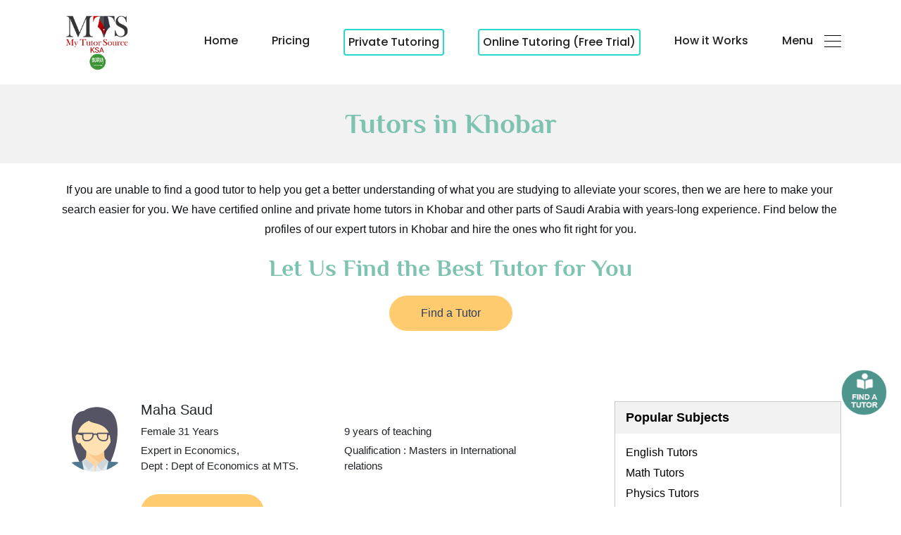

--- FILE ---
content_type: text/html; charset=UTF-8
request_url: https://ksa.mytutorsource.com/area/tutors/Saudi-Arabia/khobar/
body_size: 130268
content:
<!doctype html>
<html lang="en">
    <meta name="csrf-token" content="iJ6NnkNwuQndm0lXWqsqIQwToEIwokdRtkCosIop">
    
    <head>

            
        
    <!-- Google Tag Manager -->
    <script>(function(w,d,s,l,i){w[l]=w[l]||[];w[l].push({'gtm.start':
    new Date().getTime(),event:'gtm.js'});var f=d.getElementsByTagName(s)[0],
    j=d.createElement(s),dl=l!='dataLayer'?'&l='+l:'';j.async=true;j.src=
    'https://www.googletagmanager.com/gtm.js?id='+i+dl;f.parentNode.insertBefore(j,f);
    })(window,document,'script','dataLayer','GTM-P7H38B6');</script>
    <!-- End Google Tag Manager -->

    <!---->
    <!--    <script type="application/ld+json">-->
    <!--        {-->
    <!--            "@context": "http://schema.org",-->
    <!--            "@type": "WebSite",-->
    <!--            "url": "https://ksa.mytutorsource.com/",-->
    <!--            "name": "My Tutor Source",-->
    <!--            "alternateName": "Education Hub",-->
    <!--            "potentialAction": {-->
    <!--                "@type": "SearchAction",-->
    <!--                "target": "https://ksa.mytutorsource.com/?s={search_term_string}",-->
    <!--                "query-input": "required name=search_term_string"-->
    <!--            }-->
    <!--        }-->
    <!--    </script>-->
    <!--    <script type="application/ld+json">-->
    <!--        {-->
    <!--            "@context": "https://schema.org",-->
    <!--            "@type": "Organization",-->
    <!--            "url": "https://ksa.mytutorsource.com/",-->
    <!--            "logo": "https://ksa.mytutorsource.live/images/logos/SA/global-logo-nong.png"-->
    <!--        }-->
    <!--    </script>-->
    <!---->


    <meta charset="UTF-8">
    <meta http-equiv="Content-Type" content="text/html; charset=utf-8">
    <meta name="google-site-verification" content="3qRC2ssBoQzESeIQt7cWf_zoXeridEF5QjJw5zugiUw" />
    <meta name="viewport" content="width=device-width, initial-scale=1.0">
    
    <link rel="icon" href="/images/favicon.png" />
        
    
                                                            <title>Best tutoring sessions in Khobar</title>
                                                                    
                        <meta name="robots" content="index">
            
    
    <meta property="og:locale" content="en_US" /> 
         
            <meta property="og:url" content="https://ksa.mytutorsource.com/area/tutors/Saudi-Arabia/khobar" />
        
    <meta property="og:site_name" content="" />
            <meta name="title" content="Best tutoring sessions in Khobar" />
    <meta property="og:title" content="Best tutoring sessions in Khobar" />
    <meta name="twitter:title" content="Best tutoring sessions in Khobar" />
            <!--    if($meta->key=="og:site_name")
    <meta property="og:site_name" content="Best tutoring sessions in Khobar" />
    ndif-->
        

    
                    <meta name="description" content="Offering an ideal online or private learning environment to all students in Khobar." />
    <meta property="og:description" content="Offering an ideal online or private learning environment to all students in Khobar." />
    <meta name="twitter:description" content="Offering an ideal online or private learning environment to all students in Khobar." />
        <!--    if($meta->key=="og:site_name")
    <meta property="og:site_name" content="Offering an ideal online or private learning environment to all students in Khobar." />
    ndif-->
        

    
            
                        
                            <link rel="canonical" href="https://ksa.mytutorsource.com/area/tutors/Saudi-Arabia/khobar/" />
            
            	<!-- meta tag -->
	<!-- stylesheet -->
    
	<link rel="stylesheet" type="text/css" href="https://ksa.mytutorsource.com/css/bootstrap.min.css">
	<link rel="stylesheet" href="https://ksa.mytutorsource.com/css/font-awesome.min.css">
    <link rel="stylesheet" type="text/css" href="https://ksa.mytutorsource.com/css/owl.carousel.min.css">
    <link rel="stylesheet" type="text/css" href="https://ksa.mytutorsource.com/css/combined-style.min.css?1769044778 ">
    <link rel="stylesheet" type="text/css" href="https://ksa.mytutorsource.com/css/blog.min.css">
    <link rel="stylesheet" type="text/css" href="https://ksa.mytutorsource.com/css/web-fonts.min.css">

    <link rel="preload" type="text/css" href="https://ksa.mytutorsource.com/css/jquery-ui.min.css">    
    <link rel="preload" type="text/css" href="https://ksa.mytutorsource.com/css/aos.css">
    <link rel="preload" type="text/css" href="https://ksa.mytutorsource.com/js/plugin/jssocials-1.4.0/jssocials.min.css">
	<link rel="preload" type="text/css" href="https://ksa.mytutorsource.com/css/animate.min.css">

    

    
    
    
    
    
    
    
 

	
	<!-- font style -->
	
	<!-- button -->


	

    
	
	<!-- font awsome cdn -->
	
	<!-- animaton js -->
	
	<!-- slider -->
     
     <!-- fonts -->
     
    <script src="https://ksa.mytutorsource.com/js/jquery-3.1.1.min.js"></script>
    <script src="https://ksa.mytutorsource.com/js/jquery-migrate-1.4.1.min.js"></script>
    <script src="https://ksa.mytutorsource.com/js/bootstrap.js"></script>
         
        
            <!-- Global site tag (gtag.js) - Google Analytics -->
<script async src="https://www.googletagmanager.com/gtag/js?id=UA-38622306-10"></script>
<script>
  window.dataLayer = window.dataLayer || [];
  function gtag(){dataLayer.push(arguments);}
  gtag('js', new Date());

  gtag('config', 'UA-38622306-10');
  gtag('config', 'AW-939983513');
</script>
    
        
        
    <style>
            </style>

     <style type="text/css">
        @font-face {
        font-family: 'Merriweather';
        font-style: italic;
        font-weight: 300;
        src: url(https://fonts.gstatic.com/s/merriweather/v22/u-4l0qyriQwlOrhSvowK_l5-eR7lXff1jvzRPA.woff2) format('woff2');
        unicode-range: U+0460-052F, U+1C80-1C88, U+20B4, U+2DE0-2DFF, U+A640-A69F, U+FE2E-FE2F;
         }

        @font-face {
            font-family: 'Merriweather';
            font-style: normal;
            font-weight: 400;
            src: url(https://fonts.gstatic.com/s/merriweather/v22/u-440qyriQwlOrhSvowK_l5-fCZM.woff2) format('woff2');
            unicode-range: U+0000-00FF, U+0131, U+0152-0153, U+02BB-02BC, U+02C6, U+02DA, U+02DC, U+2000-206F, U+2074, U+20AC, U+2122, U+2191, U+2193, U+2212, U+2215, U+FEFF, U+FFFD;
        }


		@font-face{font-family:MuseoSlab500Regular;src:url('https://ksa.mytutorsource.com/fonts/MyriadPro-Regular.eot');src:url('https://ksa.mytutorsource.com/fonts/MyriadPro-Regular.eot?#iefix') format("eot"), url('https://ksa.mytutorsource.com/fonts/MyriadPro-Regular.woff') format("woff"), url('https://ksa.mytutorsource.com/fonts/MyriadPro-Regular.ttf') format("truetype"), url("fonts/MyriadPro-Regular.svg#MuseoSlab500Regular") format("svg");font-weight:400;font-style:normal;}
	</style>

 

</head><body>
<!-- Google Tag Manager (noscript) -->
<noscript><iframe src="https://www.googletagmanager.com/ns.html?id=GTM-P7H38B6"
height="0" width="0" style="display:none;visibility:hidden"></iframe></noscript>
<!-- End Google Tag Manager (noscript) -->
<!-- header -->

<div class="pt-normal">

    <div class="navigation-wrap bg-light start-header start-style">
        

        


        <div class="main-navi">
            <div class="container">
                <div class="row">
                    <div class="col-12">
                        <nav class="navbar navbar-expand-md navbar-light">

                            


                            <a class="navbar-brand" href="https://ksa.mytutorsource.com/">
                                                                
                                                                        <img class="img-fluid h-logo" src="https://ksa.mytutorsource.com/images/logos/SA/global-logo-nong.png" alt="site logo">
                                                                    <img class="img-fluid f-logo" src="https://ksa.mytutorsource.com/images/Floating-logo.png"
                                    alt="site logo">
                                                            </a>

                            



                            
                            <div class="collapse navbar-collapse " id="navbarSupportedContent ">
                                <ul class="navbar-nav ml-auto py-4 py-md-0 ">

                                                                                                            <li class="nav-item pl-4 pl-md-0 ml-0 ml-md-5 custom-nav "><a
                                            class="nav-link  " href="https://ksa.mytutorsource.com/">Home</a></li>
                                                                                                                                                <li class="nav-item pl-4 pl-md-0 ml-0 ml-md-5 custom-nav "><a
                                            class="nav-link  " href="https://ksa.mytutorsource.com/mts-pricing/">Pricing</a></li>
                                                                                                                                                <li class="nav-item pl-4 pl-md-0 ml-0 ml-md-5 custom-nav nav-style"><a
                                            class="nav-link  " href="https://ksa.mytutorsource.com/direct-home-tutoring-request?ksaform_path=head">Private Tutoring</a></li>
                                                                                                                                                <li class="nav-item pl-4 pl-md-0 ml-0 ml-md-5 custom-nav nav-style"><a
                                            class="nav-link  " href="https://ksa.mytutorsource.com/direct-online-tutoring-request?ksaform_path=head">Online Tutoring  (Free Trial)</a></li>
                                                                                                                                                <li class="nav-item pl-4 pl-md-0 ml-0 ml-md-5 custom-nav "><a
                                            class="nav-link  " href="https://ksa.mytutorsource.com/how-it-works/">How it Works</a></li>
                                                                                                                                                                                    
                                    <li class="custom-nav-item pl-4 pl-md-0 ml-0 ml-md-5 custom-nav">
                                        <a class="nav-link dropdown-toggle" data-toggle="dropdown " href="# "
                                            role="button " aria-haspopup="true " aria-expanded="false ">Menu<span
                                                class="navbar-toggler-icon ml-3"></span></a>
                                        <div class="dropdown-menu">

                                            
                                                                                        <a class="dropdown-item" href="https://ksa.mytutorsource.com/why-mts/"><i
                                                    class="fa glyphicon fa fa-lightbulb-o"></i>Why MTS</a>
                                                                                        <a class="dropdown-item" href="https://ksa.mytutorsource.com/our-tutors/"><i
                                                    class="fa glyphicon fa fa-list-ul"></i>Our Tutors</a>
                                                                                        <a class="dropdown-item" href="https://ksa.mytutorsource.com/gradelevels-we-offer/"><i
                                                    class="fa glyphicon fa fa-link"></i>Grade/Levels We Offer</a>
                                                                                        <a class="dropdown-item" href="https://www.mytutorsource.com/registration/"><i
                                                    class="fa glyphicon fa fa-credit-card"></i>Make a Payment</a>
                                                                                        <a class="dropdown-item" href="https://ksa.mytutorsource.com/about/"><i
                                                    class="fa glyphicon fa fa-bookmark-o"></i>About Us</a>
                                                                                        <a class="dropdown-item" href="https://ksa.mytutorsource.com/contactus?ksaform_path=sp"><i
                                                    class="fa glyphicon fa fa-paper-plane-o"></i>Contact Us</a>
                                                                                        <a class="dropdown-item" href="https://ksa.mytutorsource.com/blog/"><i
                                                    class="fa glyphicon fa fa-file-audio-o"></i>Blog</a>
                                                                                       
                                        </div>
                                    </li>
                                </ul>
                            </div>
                        </nav>
                    </div>
                </div>
            </div>
        </div>




        <div class="mobile-navi">
            <div class="container">
                <div class="row">
                    <div class="col-md-12">
                        <nav class="navbar navbar-expand-md navbar-light">

                            <a class="navbar-brand1" href="https://ksa.mytutorsource.com//">
                                                                <img class="img-fluid mobile-logo" src="https://ksa.mytutorsource.com/images/Floating-logo.png"
                                    alt="site logo">
                                                            </a>
                            <button class="navbar-toggler1 " type="button " data-toggle="collapse "
                                data-target="#navbarMobile" aria-controls="navbarMobile " aria-expanded="false "
                                aria-label="Toggle navigation ">
                                <span class="navbar-toggler-icon "></span>
                            </button>
                            <div class="navbarMobile" id="navbarMobile">
                                <ul class="mobile-nav-ul">
                                    
                                                                        <li class="mobile-nav-item">
                                        <a class="text-white" href="https://ksa.mytutorsource.com/">
                                            <i class="fa fa-home" aria-hidden="true"></i>
                                            <span class="mobile-nav-text">Home</span></a>

                                    </li>

                                                                        
                                                                        <li class="mobile-nav-item">
                                        <a class="text-white" href="https://ksa.mytutorsource.com/mts-pricing/">
                                            <i class="fa fa-money" aria-hidden="true"></i>
                                            <span class="mobile-nav-text">Pricing</span></a>

                                    </li>

                                                                        
                                                                        <li class="mobile-nav-item">
                                        <a class="text-white" href="https://ksa.mytutorsource.com/direct-home-tutoring-request?ksaform_path=head">
                                            <i class="fa fa-pencil-square-o" aria-hidden="true"></i>
                                            <span class="mobile-nav-text">Private Tutoring</span></a>

                                    </li>

                                                                        
                                                                        <li class="mobile-nav-item">
                                        <a class="text-white" href="https://ksa.mytutorsource.com/direct-online-tutoring-request?ksaform_path=head">
                                            <i class="fa fa-graduation-cap" aria-hidden="true"></i>
                                            <span class="mobile-nav-text">Online Tutoring  (Free Trial)</span></a>

                                    </li>

                                                                        
                                                                        <li class="mobile-nav-item">
                                        <a class="text-white" href="https://ksa.mytutorsource.com/how-it-works/">
                                            <i class="fa fa-user" aria-hidden="true"></i>
                                            <span class="mobile-nav-text">How it Works</span></a>

                                    </li>

                                                                        
                                    
                                                                        <li class="mobile-nav-item">
                                        <a class="text-white" href="https://ksa.mytutorsource.com/why-mts/">
                                            <i class="fa fa-lightbulb-o" aria-hidden="true"></i>
                                            <span class="mobile-nav-text">Why MTS</span></a>

                                    </li>

                                                                        <li class="mobile-nav-item">
                                        <a class="text-white" href="https://ksa.mytutorsource.com/our-tutors/">
                                            <i class="fa fa-list-ul" aria-hidden="true"></i>
                                            <span class="mobile-nav-text">Our Tutors</span></a>

                                    </li>

                                                                        <li class="mobile-nav-item">
                                        <a class="text-white" href="https://ksa.mytutorsource.com/gradelevels-we-offer/">
                                            <i class="fa fa-link" aria-hidden="true"></i>
                                            <span class="mobile-nav-text">Grade/Levels We Offer</span></a>

                                    </li>

                                                                        <li class="mobile-nav-item">
                                        <a class="text-white" href="https://www.mytutorsource.com/registration/">
                                            <i class="fa fa-credit-card" aria-hidden="true"></i>
                                            <span class="mobile-nav-text">Make a Payment</span></a>

                                    </li>

                                                                        <li class="mobile-nav-item">
                                        <a class="text-white" href="https://ksa.mytutorsource.com/about/">
                                            <i class="fa fa-bookmark-o" aria-hidden="true"></i>
                                            <span class="mobile-nav-text">About Us</span></a>

                                    </li>

                                                                        <li class="mobile-nav-item">
                                        <a class="text-white" href="https://ksa.mytutorsource.com/contactus?ksaform_path=sp">
                                            <i class="fa fa-paper-plane-o" aria-hidden="true"></i>
                                            <span class="mobile-nav-text">Contact Us</span></a>

                                    </li>

                                                                        <li class="mobile-nav-item">
                                        <a class="text-white" href="https://ksa.mytutorsource.com/blog/">
                                            <i class="fa fa-file-audio-o" aria-hidden="true"></i>
                                            <span class="mobile-nav-text">Blog</span></a>

                                    </li>

                                                                                                                                            </ul>
                            </div>
                        </nav>
                    </div>
                </div>
            </div>
        </div>
    </div>







    
</div>
<!-- header end -->

<style>
    #fixedbutton {
    position: fixed;
    right: 20px;
    bottom: 130px;
    z-index: 100000;
}

.tutor_icon img{
    width: 65px;
    height: 65px;
}
</style>

            <div class="tutor_icon" >
            <a class="tutor_icon" href="https://ksa.mytutorsource.com/step-2-student-parent-tutoring?ksaform_path=mp" target="_blank"><img src="https://ksa.mytutorsource.com/images/find-tuator.png" id="fixedbutton"></a>
        </div>
    
<section class="bg-grey pt-2rem pb-2rem">
    <div class="container">
        <div class="row">
            <div class="col-lg-12">
                <h1 class="title-heading custom_heading3 text-center mb-0">Tutors in Khobar</h1>
            </div>
        </div>
    </div>
</section>

<section class="pt-4 bg-white">
    <div class="container">
        <div class="row">
            <div class="col-lg-12 text-center">
                <p><span id="docs-internal-guid-ac74de34-7fff-e854-4873-31446229bdfd"></span></p><p dir="ltr" style="line-height:1.7999999999999998;margin-top:0pt;margin-bottom:0pt;"><span style="font-size:11pt;font-family:Arial;color:#0e101a;background-color:transparent;font-weight:400;font-style:normal;font-variant:normal;text-decoration:none;vertical-align:baseline;white-space:pre;white-space:pre-wrap;">If you are unable to find a good tutor to help you get a better understanding of what you are studying to alleviate your scores, then we are here to make your search easier for you. We have certified online and private home tutors in Khobar and other parts of Saudi Arabia with years-long experience. Find below the profiles of our expert tutors in Khobar and hire the ones who fit right for you.</span></p>            </div>
        </div>
    </div>
</section>
<section class="section-margin pt-2rem pb-2rem mt-lg-0 mt-3 cta-btn-section">
    <div class="container">
        <div class="row no-gutters flex-column align-items-center">
            <div class="col-lg-6">
                <h2 class="title-heading custom_heading3 text-center">Let Us Find the Best Tutor for You</h2>
        </div>
        <div class="col-lg-6 text-center mt-3">
            <a href="/step-2-student-parent-tutoring/?pl=OM&ksaform_path=mp" class="banner-contact-btn learnMore-btn btn" target="_blank">Find a Tutor</a>
        </div>
    </div>
</div>
</section><section class="acsText-section subjectTutors2-section2 section-margin-both mt-4">
    <div class="container">
        <div class="row no-gutters">
            <div class="col-lg-8 col-md-12 col-sm-12 pr-lg-5">
                <div id="accordion" class="myaccordion fusion-accordian custom_class2">
                                        <div class="pnaels ">
                        <div class="panel-top">
                            <div class="thumbnails">
                                <img class="rounded-circle" src="/assets/admin/tutorimages/1651044570.female.png" alt="Maha Saud" width="100" height="100">
                            </div>
                            <div class="thumb-details">
                                <div class="row no-gutters">
                                <div class="col-lg-12"><h5>Maha Saud</h5></div>
                                <div class="col-md-6 col-sm-12">Female 31 Years</div>
                                                                <div class="col-md-6 col-sm-12">9 years of teaching </div>
                                <div class="col-md-6 col-sm-12">Expert in
                                                                Economics,
                                                                 <span class="d-block">Dept : Dept of Economics at MTS.</span></div>
                                <div class="col-md-6 col-sm-12 p-qual">Qualification : Masters in International relations</div>
                                <div class="col-sm-12 mb-4 pb-1"><a href="/step-2-student-parent-tutoring?ksaform_path=mp&amp;pl=OM&amp;utm_source=contact-tutor&amp;utm_medium=money-page&amp;utm_campaign=tutors-profiles" class="banner-contact-btn learnMore-btn btn-tutor-contact btn mt-4" target="_blank">Contact Tutor</a></div>
                                </div>
                            </div>
                        </div>
                        <div class="toggle-wrapper mt-sm-4"><button class="d-flex align-items-center justify-content-start btn btn-link w-100" data-toggle="collapse" data-target="#collapse0" aria-expanded="false" aria-controls="collapse0"><span>Expand</span>
                            <span class="fa-stack fa-sm ml-2">
                                
                                <i class="fa fa-chevron-down fa-stack-1x fa-inverse"></i>
                            </span>
                        </button>
                        </div>
                        <div id="collapse0" class="collapse-body collapse" aria-labelledby="headingOne" data-parent="#accordion">
                            <div class="pnaels-body">
                                <h6>Education</h6>
                                <p class="mt-2 mb-4">Masters in International relations</p>

                                <h6>Experience</h6>
                                <p class="mt-2 mb-4">
                                    I have been teaching students of all age groups. I was always fond of teaching young minds, and now I chose to turn this fondness and passion into my professional career. I teach my students through online or private tutoring sessions where they feel comfortable while studying. I have also taught at different local and international schools.                                </p>
                                <h6>Tutoring Approach</h6>
                                <p class="mt-2 mb-4">
                                    Whenever I teach a student, I exhibit the same high level of motivation and dedication for each one of them. My goal is to help each student identify their capabilities and full potential. For this, I make a tailored lesson plan with them that covers all their requirements and preferences. I am always open to questions and discussions during my lecture so that students can explore the topic freely.                                </p>

                                <h6 class="mb-4">Reviews</h6>
                                                                <div class="review-disp mb-4">
                                    <div class="name-star d-flex align-items-center justify-content-between">
                                        <h6>Tahera</h6>
                                        <div class="Stars">
                                                                                        <i class="fa fa-star"></i>
                                                                                        <i class="fa fa-star"></i>
                                                                                        <i class="fa fa-star"></i>
                                                                                        <i class="fa fa-star"></i>
                                                                                    </div>
                                    </div>
                                    <p class="mt-2">She helped me prepare for the math section in my SAT exam and got my desired results all because of her.. Thankyou Maha for all the support and knowledge.</p>
                                </div>
                                                                <div class="review-disp mb-4">
                                    <div class="name-star d-flex align-items-center justify-content-between">
                                        <h6>Arda</h6>
                                        <div class="Stars">
                                                                                        <i class="fa fa-star"></i>
                                                                                        <i class="fa fa-star"></i>
                                                                                        <i class="fa fa-star"></i>
                                                                                        <i class="fa fa-star"></i>
                                                                                    </div>
                                    </div>
                                    <p class="mt-2">Great experience learning from. I had to leave a review for her because she is literally one of my favorite teachers.</p>
                                </div>
                                                            </div>
                        </div>
                    </div>  
                                        <div class="pnaels ">
                        <div class="panel-top">
                            <div class="thumbnails">
                                <img class="rounded-circle" src="/assets/admin/tutorimages/1671536918.Raja Bakhtawer.jpg" alt="Raja Bakhtawer" width="100" height="100">
                            </div>
                            <div class="thumb-details">
                                <div class="row no-gutters">
                                <div class="col-lg-12"><h5>Raja Bakhtawer</h5></div>
                                <div class="col-md-6 col-sm-12">Male 42 Years</div>
                                                                <div class="col-md-6 col-sm-12">9 years of teaching </div>
                                <div class="col-md-6 col-sm-12">Expert in
                                                                English,
                                                                 <span class="d-block">Dept : Dept Of English.</span></div>
                                <div class="col-md-6 col-sm-12 p-qual">Qualification : Masters in English Literature &amp; Linguistics</div>
                                <div class="col-sm-12 mb-4 pb-1"><a href="/step-2-student-parent-tutoring?ksaform_path=mp&amp;pl=OM&amp;utm_source=contact-tutor&amp;utm_medium=money-page&amp;utm_campaign=tutors-profiles" class="banner-contact-btn learnMore-btn btn-tutor-contact btn mt-4" target="_blank">Contact Tutor</a></div>
                                </div>
                            </div>
                        </div>
                        <div class="toggle-wrapper mt-sm-4"><button class="d-flex align-items-center justify-content-start btn btn-link w-100" data-toggle="collapse" data-target="#collapse1" aria-expanded="false" aria-controls="collapse1"><span>Expand</span>
                            <span class="fa-stack fa-sm ml-2">
                                
                                <i class="fa fa-chevron-down fa-stack-1x fa-inverse"></i>
                            </span>
                        </button>
                        </div>
                        <div id="collapse1" class="collapse-body collapse" aria-labelledby="headingOne" data-parent="#accordion">
                            <div class="pnaels-body">
                                <h6>Education</h6>
                                <p class="mt-2 mb-4">Masters in English Literature &amp; Linguistics</p>

                                <h6>Experience</h6>
                                <p class="mt-2 mb-4">
                                    Hi! I’m a very enthusiastic tutor with more than 9 years of tutoring experience. I’ve taught all four English skills to Asians, Africans, Europeans, and other students from multiple places. I also work as an IELTS trainer to help students progress professionally. Apart from this, I’m also an expert at tutoring school-level and college-level students to build a foundation for their exams.                                </p>
                                <h6>Tutoring Approach</h6>
                                <p class="mt-2 mb-4">
                                    I start my sessions with a little brainstorming and allow them to express their opinions regarding the sessions. I use a blend of fun activities for teaching skills and sub-skill to my students. Video games and video lectures are also used in my sessions to engage the students.                                </p>

                                <h6 class="mb-4">Reviews</h6>
                                                                <div class="review-disp mb-4">
                                    <div class="name-star d-flex align-items-center justify-content-between">
                                        <h6>Abir</h6>
                                        <div class="Stars">
                                                                                        <i class="fa fa-star"></i>
                                                                                        <i class="fa fa-star"></i>
                                                                                        <i class="fa fa-star"></i>
                                                                                        <i class="fa fa-star"></i>
                                                                                        <i class="fa fa-star"></i>
                                                                                    </div>
                                    </div>
                                    <p class="mt-2">Excellent tutor! I was impressed by the way he taught me English. It was only because of his lectures that I was able to pass my final exam. Thank you, Raja.</p>
                                </div>
                                                                <div class="review-disp mb-4">
                                    <div class="name-star d-flex align-items-center justify-content-between">
                                        <h6>Basma</h6>
                                        <div class="Stars">
                                                                                        <i class="fa fa-star"></i>
                                                                                        <i class="fa fa-star"></i>
                                                                                        <i class="fa fa-star"></i>
                                                                                        <i class="fa fa-star"></i>
                                                                                    </div>
                                    </div>
                                    <p class="mt-2">My son needed professional help to pass his 4th-grade final exam. We found this incredibly amazing tutor online. He is such a great tutor!</p>
                                </div>
                                                            </div>
                        </div>
                    </div>  
                                        <div class="pnaels ">
                        <div class="panel-top">
                            <div class="thumbnails">
                                <img class="rounded-circle" src="/assets/admin/tutorimages/1651045451.female.png" alt="Nadda" width="100" height="100">
                            </div>
                            <div class="thumb-details">
                                <div class="row no-gutters">
                                <div class="col-lg-12"><h5>Nadda</h5></div>
                                <div class="col-md-6 col-sm-12">Female 28 Years</div>
                                                                <div class="col-md-6 col-sm-12">6 years of teaching </div>
                                <div class="col-md-6 col-sm-12">Expert in
                                                                English,
                                                                 <span class="d-block">Dept : Dept of English at MTS.</span></div>
                                <div class="col-md-6 col-sm-12 p-qual">Qualification : MA English Literature</div>
                                <div class="col-sm-12 mb-4 pb-1"><a href="/step-2-student-parent-tutoring?ksaform_path=mp&amp;pl=OM&amp;utm_source=contact-tutor&amp;utm_medium=money-page&amp;utm_campaign=tutors-profiles" class="banner-contact-btn learnMore-btn btn-tutor-contact btn mt-4" target="_blank">Contact Tutor</a></div>
                                </div>
                            </div>
                        </div>
                        <div class="toggle-wrapper mt-sm-4"><button class="d-flex align-items-center justify-content-start btn btn-link w-100" data-toggle="collapse" data-target="#collapse2" aria-expanded="false" aria-controls="collapse2"><span>Expand</span>
                            <span class="fa-stack fa-sm ml-2">
                                
                                <i class="fa fa-chevron-down fa-stack-1x fa-inverse"></i>
                            </span>
                        </button>
                        </div>
                        <div id="collapse2" class="collapse-body collapse" aria-labelledby="headingOne" data-parent="#accordion">
                            <div class="pnaels-body">
                                <h6>Education</h6>
                                <p class="mt-2 mb-4">MA English Literature</p>

                                <h6>Experience</h6>
                                <p class="mt-2 mb-4">
                                    I have worked as an IELTS instructor for over 4 years, and currently, I am offering my services as a teacher and a private home tutor. I teach students of all grades and curriculums. My main goal has always been to make a strong base for the English language.                                </p>
                                <h6>Tutoring Approach</h6>
                                <p class="mt-2 mb-4">
                                    With the goal of helping students learn English in a better way, I make sure that English becomes easy for my students for academic and general life purposes since it is required for two main reasons, to study other subjects and to communicate normally. I keep my students involved in the lecture by doing some fun activities.&nbsp;                                </p>

                                <h6 class="mb-4">Reviews</h6>
                                                                <div class="review-disp mb-4">
                                    <div class="name-star d-flex align-items-center justify-content-between">
                                        <h6>Lateef</h6>
                                        <div class="Stars">
                                                                                        <i class="fa fa-star"></i>
                                                                                        <i class="fa fa-star"></i>
                                                                                        <i class="fa fa-star"></i>
                                                                                        <i class="fa fa-star"></i>
                                                                                    </div>
                                    </div>
                                    <p class="mt-2">I have been studying English with her for 2 years now. My grammar and English speaking skills have improved greatly in this time and this has given me a massive amount of confidence.</p>
                                </div>
                                                                <div class="review-disp mb-4">
                                    <div class="name-star d-flex align-items-center justify-content-between">
                                        <h6>Imad</h6>
                                        <div class="Stars">
                                                                                        <i class="fa fa-star"></i>
                                                                                        <i class="fa fa-star"></i>
                                                                                        <i class="fa fa-star"></i>
                                                                                        <i class="fa fa-star"></i>
                                                                                        <i class="fa fa-star"></i>
                                                                                    </div>
                                    </div>
                                    <p class="mt-2">Exceptional way of teaching. She helped me with my IELTS coaching. As i was super worried for my exam and I had only one chance to take it. She helped me to give it my best and yes that ended up in a success.</p>
                                </div>
                                                                <div class="review-disp mb-4">
                                    <div class="name-star d-flex align-items-center justify-content-between">
                                        <h6>Ayah</h6>
                                        <div class="Stars">
                                                                                        <i class="fa fa-star"></i>
                                                                                        <i class="fa fa-star"></i>
                                                                                        <i class="fa fa-star"></i>
                                                                                        <i class="fa fa-star"></i>
                                                                                    </div>
                                    </div>
                                    <p class="mt-2">I would highly recommend her lectures to anyone looking for a boost in their grammar skills and language base.</p>
                                </div>
                                                            </div>
                        </div>
                    </div>  
                                        <div class="pnaels ">
                        <div class="panel-top">
                            <div class="thumbnails">
                                <img class="rounded-circle" src="/assets/admin/tutorimages/1651044920.male.png" alt="Abdurraheem" width="100" height="100">
                            </div>
                            <div class="thumb-details">
                                <div class="row no-gutters">
                                <div class="col-lg-12"><h5>Abdurraheem</h5></div>
                                <div class="col-md-6 col-sm-12">Male 27 Years</div>
                                                                <div class="col-md-6 col-sm-12">4 years of teaching </div>
                                <div class="col-md-6 col-sm-12">Expert in
                                                                Chemistry,
                                                                 <span class="d-block">Dept : Dept of chemistry at MTS.</span></div>
                                <div class="col-md-6 col-sm-12 p-qual">Qualification : BS Biotechnology</div>
                                <div class="col-sm-12 mb-4 pb-1"><a href="/step-2-student-parent-tutoring?ksaform_path=mp&amp;pl=OM&amp;utm_source=contact-tutor&amp;utm_medium=money-page&amp;utm_campaign=tutors-profiles" class="banner-contact-btn learnMore-btn btn-tutor-contact btn mt-4" target="_blank">Contact Tutor</a></div>
                                </div>
                            </div>
                        </div>
                        <div class="toggle-wrapper mt-sm-4"><button class="d-flex align-items-center justify-content-start btn btn-link w-100" data-toggle="collapse" data-target="#collapse3" aria-expanded="false" aria-controls="collapse3"><span>Expand</span>
                            <span class="fa-stack fa-sm ml-2">
                                
                                <i class="fa fa-chevron-down fa-stack-1x fa-inverse"></i>
                            </span>
                        </button>
                        </div>
                        <div id="collapse3" class="collapse-body collapse" aria-labelledby="headingOne" data-parent="#accordion">
                            <div class="pnaels-body">
                                <h6>Education</h6>
                                <p class="mt-2 mb-4">BS Biotechnology</p>

                                <h6>Experience</h6>
                                <p class="mt-2 mb-4">
                                    I have experience in teaching children of age groups 9-14 in a school setting. On the other hand, I also have experience in tutoring. I have been offering tutoring sessions to all grades of students, either young children or university-level students. I can teach through online platforms or through home-based in-person sessions based on the preference of my students.                                </p>
                                <h6>Tutoring Approach</h6>
                                <p class="mt-2 mb-4">
                                    Firstly, I make my students comfortable in my class. Whether it's a one-on-one session or group session, students need to feel like they belong there so that they can learn in an open environment and they can feel easy to communicate their concerns with me if they have any instead of just keeping them to themselves.                                </p>

                                <h6 class="mb-4">Reviews</h6>
                                                                <div class="review-disp mb-4">
                                    <div class="name-star d-flex align-items-center justify-content-between">
                                        <h6>Sara</h6>
                                        <div class="Stars">
                                                                                        <i class="fa fa-star"></i>
                                                                                        <i class="fa fa-star"></i>
                                                                                        <i class="fa fa-star"></i>
                                                                                        <i class="fa fa-star"></i>
                                                                                    </div>
                                    </div>
                                    <p class="mt-2">He is very helpful and makes the lecture so fun. I always enjoy when I am present in his lecture and this makes me learn more actively.</p>
                                </div>
                                                                <div class="review-disp mb-4">
                                    <div class="name-star d-flex align-items-center justify-content-between">
                                        <h6>Amal</h6>
                                        <div class="Stars">
                                                                                        <i class="fa fa-star"></i>
                                                                                        <i class="fa fa-star"></i>
                                                                                        <i class="fa fa-star"></i>
                                                                                        <i class="fa fa-star"></i>
                                                                                        <i class="fa fa-star"></i>
                                                                                    </div>
                                    </div>
                                    <p class="mt-2">The way he teaches is definitely extraordinary. I was so stressed about my exams because i had no preparation and understanding of chemistry but he helped me in preparation and my exam went so smoothly because of him.</p>
                                </div>
                                                            </div>
                        </div>
                    </div>  
                                        <div class="pnaels ">
                        <div class="panel-top">
                            <div class="thumbnails">
                                <img class="rounded-circle" src="/assets/admin/tutorimages/1651045159.Faryal Ajmal Ch.jpg" alt="Faryal Ajmal Ch" width="100" height="100">
                            </div>
                            <div class="thumb-details">
                                <div class="row no-gutters">
                                <div class="col-lg-12"><h5>Faryal Ajmal Ch</h5></div>
                                <div class="col-md-6 col-sm-12">Female 28 Years</div>
                                                                <div class="col-md-6 col-sm-12">4 years of teaching </div>
                                <div class="col-md-6 col-sm-12">Expert in
                                                                Biology,
                                                                 <span class="d-block">Dept : Dept of Biology at MTS.</span></div>
                                <div class="col-md-6 col-sm-12 p-qual">Qualification : M.B.B.S – Rashid Latif Medical College, Lahore</div>
                                <div class="col-sm-12 mb-4 pb-1"><a href="/step-2-student-parent-tutoring?ksaform_path=mp&amp;pl=OM&amp;utm_source=contact-tutor&amp;utm_medium=money-page&amp;utm_campaign=tutors-profiles" class="banner-contact-btn learnMore-btn btn-tutor-contact btn mt-4" target="_blank">Contact Tutor</a></div>
                                </div>
                            </div>
                        </div>
                        <div class="toggle-wrapper mt-sm-4"><button class="d-flex align-items-center justify-content-start btn btn-link w-100" data-toggle="collapse" data-target="#collapse4" aria-expanded="false" aria-controls="collapse4"><span>Expand</span>
                            <span class="fa-stack fa-sm ml-2">
                                
                                <i class="fa fa-chevron-down fa-stack-1x fa-inverse"></i>
                            </span>
                        </button>
                        </div>
                        <div id="collapse4" class="collapse-body collapse" aria-labelledby="headingOne" data-parent="#accordion">
                            <div class="pnaels-body">
                                <h6>Education</h6>
                                <p class="mt-2 mb-4">M.B.B.S – Rashid Latif Medical College, Lahore</p>

                                <h6>Experience</h6>
                                <p class="mt-2 mb-4">
                                    I have experience tutoring Biology and English as teaching is my passion, so I am always available and open to questions for my students. You can send in your queries without worrying about time or weekends.                                </p>
                                <h6>Tutoring Approach</h6>
                                <p class="mt-2 mb-4">
                                    I am a highly organized person and make study plans and lecture slides that fulfil the needs of each student and result in enhancing and strengthening their knowledge. I aim to provide high-quality learning experience and information and ensure that my student understands the concepts to score better grades with confidence.                                </p>

                                <h6 class="mb-4">Reviews</h6>
                                                                <div class="review-disp mb-4">
                                    <div class="name-star d-flex align-items-center justify-content-between">
                                        <h6>Hassan</h6>
                                        <div class="Stars">
                                                                                        <i class="fa fa-star"></i>
                                                                                        <i class="fa fa-star"></i>
                                                                                        <i class="fa fa-star"></i>
                                                                                        <i class="fa fa-star"></i>
                                                                                    </div>
                                    </div>
                                    <p class="mt-2">Faryal is very encouraging and kind and delivers informative lectures. I would recommend her!</p>
                                </div>
                                                                <div class="review-disp mb-4">
                                    <div class="name-star d-flex align-items-center justify-content-between">
                                        <h6>Marwen</h6>
                                        <div class="Stars">
                                                                                        <i class="fa fa-star"></i>
                                                                                        <i class="fa fa-star"></i>
                                                                                        <i class="fa fa-star"></i>
                                                                                        <i class="fa fa-star"></i>
                                                                                        <i class="fa fa-star"></i>
                                                                                    </div>
                                    </div>
                                    <p class="mt-2">Faryal simplified everything that I found tricky and broke all topics into small parts. She made me revise all concepts so many times that the more I learned, the more confident I became in solving quizzes or assignments. Highly recommended because of her outstanding teaching strategies.</p>
                                </div>
                                                                <div class="review-disp mb-4">
                                    <div class="name-star d-flex align-items-center justify-content-between">
                                        <h6>Hanniyah</h6>
                                        <div class="Stars">
                                                                                        <i class="fa fa-star"></i>
                                                                                        <i class="fa fa-star"></i>
                                                                                        <i class="fa fa-star"></i>
                                                                                        <i class="fa fa-star"></i>
                                                                                        <i class="fa fa-star"></i>
                                                                                    </div>
                                    </div>
                                    <p class="mt-2">Really helpful tutor – very punctual, and her experience is evident. She ensures my clarity before starting another topic. Highly recommended.</p>
                                </div>
                                                            </div>
                        </div>
                    </div>  
                                        <div class="pnaels ">
                        <div class="panel-top">
                            <div class="thumbnails">
                                <img class="rounded-circle" src="/assets/admin/tutorimages/1651044429.female.png" alt="Manar" width="100" height="100">
                            </div>
                            <div class="thumb-details">
                                <div class="row no-gutters">
                                <div class="col-lg-12"><h5>Manar</h5></div>
                                <div class="col-md-6 col-sm-12">Female 25 Years</div>
                                                                <div class="col-md-6 col-sm-12">3 years of teaching </div>
                                <div class="col-md-6 col-sm-12">Expert in
                                                                Math,
                                                                 <span class="d-block">Dept : Dept of Mathematics at MTS.</span></div>
                                <div class="col-md-6 col-sm-12 p-qual">Qualification : Msc Computer Science</div>
                                <div class="col-sm-12 mb-4 pb-1"><a href="/step-2-student-parent-tutoring?ksaform_path=mp&amp;pl=OM&amp;utm_source=contact-tutor&amp;utm_medium=money-page&amp;utm_campaign=tutors-profiles" class="banner-contact-btn learnMore-btn btn-tutor-contact btn mt-4" target="_blank">Contact Tutor</a></div>
                                </div>
                            </div>
                        </div>
                        <div class="toggle-wrapper mt-sm-4"><button class="d-flex align-items-center justify-content-start btn btn-link w-100" data-toggle="collapse" data-target="#collapse5" aria-expanded="false" aria-controls="collapse5"><span>Expand</span>
                            <span class="fa-stack fa-sm ml-2">
                                
                                <i class="fa fa-chevron-down fa-stack-1x fa-inverse"></i>
                            </span>
                        </button>
                        </div>
                        <div id="collapse5" class="collapse-body collapse" aria-labelledby="headingOne" data-parent="#accordion">
                            <div class="pnaels-body">
                                <h6>Education</h6>
                                <p class="mt-2 mb-4">Msc Computer Science</p>

                                <h6>Experience</h6>
                                <p class="mt-2 mb-4">
                                    I have experience in teaching math, economics, and business subjects to students of all grades. I have taught students from school level to university level. I started my teaching career as an assistant professor at my university. Currently, I am training two other teachers with me. I offer my services as an online or private home tutor as well.                                </p>
                                <h6>Tutoring Approach</h6>
                                <p class="mt-2 mb-4">
                                    I find it great to know that my teaching somewhere makes a difference in a student’s life. With this motivation in my heart, I try to connect rightly with my students so that I can create a friendly learning environment for them where they feel comfortable learning and understand everything they study and communicate with me whenever required.                                </p>

                                <h6 class="mb-4">Reviews</h6>
                                                                <div class="review-disp mb-4">
                                    <div class="name-star d-flex align-items-center justify-content-between">
                                        <h6>Saleen</h6>
                                        <div class="Stars">
                                                                                        <i class="fa fa-star"></i>
                                                                                        <i class="fa fa-star"></i>
                                                                                        <i class="fa fa-star"></i>
                                                                                        <i class="fa fa-star"></i>
                                                                                    </div>
                                    </div>
                                    <p class="mt-2">Everyday she proves to be even more helpful. Her dedication towards her job is quite clear the way she is always ready to help me whenever i feel stuck somewhere.</p>
                                </div>
                                                                <div class="review-disp mb-4">
                                    <div class="name-star d-flex align-items-center justify-content-between">
                                        <h6>Siu</h6>
                                        <div class="Stars">
                                                                                        <i class="fa fa-star"></i>
                                                                                        <i class="fa fa-star"></i>
                                                                                        <i class="fa fa-star"></i>
                                                                                        <i class="fa fa-star"></i>
                                                                                    </div>
                                    </div>
                                    <p class="mt-2">She’s very passionate and supportive. Helped me prepare for exams and gave me super insightful tips to attempt my exam that i might not have heard before. So glad that I got to learn from her.</p>
                                </div>
                                                            </div>
                        </div>
                    </div>  
                                    </div>
                
                
            </div>
            <div class="col-lg-4 col-md-12 col-sm-12 pl-lg-5 main-sidebar-wrapper ">
                <div class="sidebar-wrapper mt-space-small-mobile">
                    <h6>Popular Subjects</h6>
                    <ul class="popular-scroll1">
                                               <li> <a class="txt-t-cap" href="https://ksa.mytutorsource.com/tutors/profiles/english/">English Tutors</a></li>
                                               <li> <a class="txt-t-cap" href="https://ksa.mytutorsource.com/tutors/profiles/math/">Math Tutors</a></li>
                                               <li> <a class="txt-t-cap" href="https://ksa.mytutorsource.com/tutors/profiles/physics/">Physics Tutors</a></li>
                                               <li> <a class="txt-t-cap" href="https://ksa.mytutorsource.com/tutors/profiles/chemistry/">Chemistry Tutors</a></li>
                                               <li> <a class="txt-t-cap" href="https://ksa.mytutorsource.com/tutors/profiles/computer-science/">Computer science Tutors</a></li>
                                               <li> <a class="txt-t-cap" href="https://ksa.mytutorsource.com/tutors/profiles/economics/">Economics Tutors</a></li>
                                               <li> <a class="txt-t-cap" href="https://ksa.mytutorsource.com/tutors/profiles/biology/">Biology Tutors</a></li>
                                               <li> <a class="txt-t-cap" href="https://ksa.mytutorsource.com/tutors/profiles/business-studies/">Business studies Tutors</a></li>
                                               <li> <a class="txt-t-cap" href="https://ksa.mytutorsource.com/tutors/profiles/french/">French Tutors</a></li>
                                               <li> <a class="txt-t-cap" href="https://ksa.mytutorsource.com/tutors/profiles/statistics/">Statistics Tutors</a></li>
                                               <li> <a class="txt-t-cap" href="https://ksa.mytutorsource.com/tutors/profiles/psychology/">Psychology Tutors</a></li>
                                               <li> <a class="txt-t-cap" href="https://ksa.mytutorsource.com/tutors/profiles/accounting/">Accounting Tutors</a></li>
                                               <li> <a class="txt-t-cap" href="https://ksa.mytutorsource.com/tutors/profiles/geography/">Geography Tutors</a></li>
                                               <li> <a class="txt-t-cap" href="https://ksa.mytutorsource.com/tutors/profiles/history/">History Tutors</a></li>
                                               <li> <a class="txt-t-cap" href="https://ksa.mytutorsource.com/tutors/profiles/spanish/">Spanish Tutors</a></li>
                                               <li> <a class="txt-t-cap" href="https://ksa.mytutorsource.com/tutors/profiles/arabic/">Arabic Tutors</a></li>
                                               <li> <a class="txt-t-cap" href="https://ksa.mytutorsource.com/tutors/profiles/urdu/">Urdu Tutors</a></li>
                                               <li> <a class="txt-t-cap" href="https://ksa.mytutorsource.com/tutors/profiles/commerce/">Commerce Tutors</a></li>
                                               <li> <a class="txt-t-cap" href="https://ksa.mytutorsource.com/tutors/profiles/sociology/">Sociology Tutors</a></li>
                                               <li> <a class="txt-t-cap" href="https://ksa.mytutorsource.com/tutors/profiles/mandarin/">Mandarin Tutors</a></li>
                                               <li> <a class="txt-t-cap" href="https://ksa.mytutorsource.com/tutors/profiles/politics/">Politics Tutors</a></li>
                                               <li> <a class="txt-t-cap" href="https://ksa.mytutorsource.com/tutors/profiles/biochemistry/">Biochemistry Tutors</a></li>
                                               <li> <a class="txt-t-cap" href="https://ksa.mytutorsource.com/tutors/profiles/biotechnology/">Biotechnology Tutors</a></li>
                                               <li> <a class="txt-t-cap" href="https://ksa.mytutorsource.com/tutors/profiles/sat/">Sat Tutors</a></li>
                                               <li> <a class="txt-t-cap" href="https://ksa.mytutorsource.com/tutors/profiles/ielts/">Ielts Tutors</a></li>
                                               <li> <a class="txt-t-cap" href="https://ksa.mytutorsource.com/tutors/profiles/finance/">Finance Tutors</a></li>
                                               <li> <a class="txt-t-cap" href="https://ksa.mytutorsource.com/tutors/profiles/calculus/">Calculus Tutors</a></li>
                                               <li> <a class="txt-t-cap" href="https://ksa.mytutorsource.com/tutors/profiles/social-studies/">Social studies Tutors</a></li>
                                               <li> <a class="txt-t-cap" href="https://ksa.mytutorsource.com/tutors/profiles/law/">Law Tutors</a></li>
                                               <li> <a class="txt-t-cap" href="https://ksa.mytutorsource.com/tutors/profiles/ict/">Ict Tutors</a></li>
                                               <li> <a class="txt-t-cap" href="https://ksa.mytutorsource.com/tutors/profiles/gre-english/">Gre english Tutors</a></li>
                                               <li> <a class="txt-t-cap" href="https://ksa.mytutorsource.com/tutors/profiles/sat-math/">Sat math Tutors</a></li>
                                               <li> <a class="txt-t-cap" href="https://ksa.mytutorsource.com/tutors/profiles/tok/">Tok Tutors</a></li>
                                               <li> <a class="txt-t-cap" href="https://ksa.mytutorsource.com/tutors/profiles/additional-math/">Additional math Tutors</a></li>
                                               <li> <a class="txt-t-cap" href="https://ksa.mytutorsource.com/tutors/profiles/anatomy/">Anatomy Tutors</a></li>
                                               <li> <a class="txt-t-cap" href="https://ksa.mytutorsource.com/tutors/profiles/chinese/">Chinese Tutors</a></li>
                                               <li> <a class="txt-t-cap" href="https://ksa.mytutorsource.com/tutors/profiles/classical-greek/">Classical-greek Tutors</a></li>
                                               <li> <a class="txt-t-cap" href="https://ksa.mytutorsource.com/tutors/profiles/italian/">Italian Tutors</a></li>
                                               <li> <a class="txt-t-cap" href="https://ksa.mytutorsource.com/tutors/profiles/latin/">Latin Tutors</a></li>
                                               <li> <a class="txt-t-cap" href="https://ksa.mytutorsource.com/tutors/profiles/japanese/">Japanese Tutors</a></li>
                                               <li> <a class="txt-t-cap" href="https://ksa.mytutorsource.com/tutors/profiles/quran/">Quran Tutors</a></li>
                                               <li> <a class="txt-t-cap" href="https://ksa.mytutorsource.com/tutors/profiles/religious-studies/">Religious-studies Tutors</a></li>
                                               <li> <a class="txt-t-cap" href="https://ksa.mytutorsource.com/tutors/profiles/german/">German Tutors</a></li>
                                               <li> <a class="txt-t-cap" href="https://ksa.mytutorsource.com/tutors/profiles/media-studies/">Media studies Tutors</a></li>
                                               <li> <a class="txt-t-cap" href="https://ksa.mytutorsource.com/tutors/profiles/government-and-politics/">Government and politics Tutors</a></li>
                                               <li> <a class="txt-t-cap" href="https://ksa.mytutorsource.com/tutors/profiles/us-history/">Us history Tutors</a></li>
                                               <li> <a class="txt-t-cap" href="https://ksa.mytutorsource.com/tutors/profiles/drama/">Drama Tutors</a></li>
                                               <li> <a class="txt-t-cap" href="https://ksa.mytutorsource.com/tutors/profiles/hindi/">Hindi Tutors</a></li>
                                               <li> <a class="txt-t-cap" href="https://ksa.mytutorsource.com/tutors/profiles/excel-analysis/">Excel analysis Tutors</a></li>
                                               <li> <a class="txt-t-cap" href="https://ksa.mytutorsource.com/tutors/profiles/food-and-nutrition/">Food and nutrition Tutors</a></li>
                                               <li> <a class="txt-t-cap" href="https://ksa.mytutorsource.com/tutors/profiles/design-and-technology/">Design and technology Tutors</a></li>
                                               <li> <a class="txt-t-cap" href="https://ksa.mytutorsource.com/tutors/profiles/extended-essay/">Extended essay Tutors</a></li>
                                               <li> <a class="txt-t-cap" href="https://ksa.mytutorsource.com/tutors/profiles/cas/">Cas Tutors</a></li>
                                               <li> <a class="txt-t-cap" href="https://ksa.mytutorsource.com/tutors/profiles/environmental-management/">Environmental management Tutors</a></li>
                                            </ul>
                </div>
                <div class="sidebar-wrapper mt-5">
                    <h6>Locations</h6>
                    <div id="exTab1" class="container ff-content-wrapper popular-scroll2">
                        <div id="accordion2" class="myaccordion fusion-accordian custom_class2">
                            <div class="pnaels1">
                                                                <button class="collapseTrigger d-flex align-items-center justify-content-start btn btn-link" data-toggle="collapse" data-target="#collapsetwenty0" aria-expanded="true" aria-controls="collapsetwenty0">
                                    <i class="fa fa-chevron-up fa-stack"></i>
                                    Saudi Arabia
                                </button>
                                <div id="collapsetwenty0" class="collapse-body collapse " aria-labelledby="collapsetwenty0" data-parent="#accordion2">
                                    <div class="panel-body">
                                        <ul>
                                                                                                                                            <li><a class="txt-t-cap" href="https://ksa.mytutorsource.com/area/tutors/Saudi-Arabia/dammam/">dammam</a></li>
                                                                                                                                            <li><a class="txt-t-cap" href="https://ksa.mytutorsource.com/area/tutors/Saudi-Arabia/riyadh/">riyadh</a></li>
                                                                                                                                            <li><a class="txt-t-cap" href="https://ksa.mytutorsource.com/area/tutors/Saudi-Arabia/jeddah/">jeddah</a></li>
                                                                                                                                            <li><a class="txt-t-cap" href="https://ksa.mytutorsource.com/area/tutors/Saudi-Arabia/al-qatif/">al qatif</a></li>
                                                                                                                                            <li><a class="txt-t-cap" href="https://ksa.mytutorsource.com/area/tutors/Saudi-Arabia/jubail/">jubail</a></li>
                                                                                                                                            <li><a class="txt-t-cap" href="https://ksa.mytutorsource.com/area/tutors/Saudi-Arabia/abha/">abha</a></li>
                                                                                                                                            <li><a class="txt-t-cap" href="https://ksa.mytutorsource.com/area/tutors/Saudi-Arabia/al-qunfudhah/">al qunfudhah</a></li>
                                                                                                                                            <li><a class="txt-t-cap" href="https://ksa.mytutorsource.com/area/tutors/Saudi-Arabia/al-kharj/">al-kharj</a></li>
                                                                                                                                            <li><a class="txt-t-cap" href="https://ksa.mytutorsource.com/area/tutors/Saudi-Arabia/hafar-al-batin/">hafar al-batin</a></li>
                                                                                                                                            <li><a class="txt-t-cap" href="https://ksa.mytutorsource.com/area/tutors/Saudi-Arabia/hail/">hail</a></li>
                                                                                                                                            <li><a class="txt-t-cap" href="https://ksa.mytutorsource.com/area/tutors/Saudi-Arabia/jazan/">jazan</a></li>
                                                                                                                                            <li><a class="txt-t-cap" href="https://ksa.mytutorsource.com/area/tutors/Saudi-Arabia/khobar/">khobar</a></li>
                                                                                                                                            <li><a class="txt-t-cap" href="https://ksa.mytutorsource.com/area/tutors/Saudi-Arabia/mecca/">mecca</a></li>
                                                                                                                                            <li><a class="txt-t-cap" href="https://ksa.mytutorsource.com/area/tutors/Saudi-Arabia/medina/">medina</a></li>
                                                                                                                                            <li><a class="txt-t-cap" href="https://ksa.mytutorsource.com/area/tutors/Saudi-Arabia/muzahmiyya/">muzahmiyya</a></li>
                                                                                                                                            <li><a class="txt-t-cap" href="https://ksa.mytutorsource.com/area/tutors/Saudi-Arabia/najran/">najran</a></li>
                                                                                                                                            <li><a class="txt-t-cap" href="https://ksa.mytutorsource.com/area/tutors/Saudi-Arabia/tabuk/">tabuk</a></li>
                                                                                                                                            <li><a class="txt-t-cap" href="https://ksa.mytutorsource.com/area/tutors/Saudi-Arabia/taif/">taif</a></li>
                                                                                                                                            <li><a class="txt-t-cap" href="https://ksa.mytutorsource.com/area/tutors/Saudi-Arabia/yanbu/">yanbu</a></li>
                                                                                                                                            <li><a class="txt-t-cap" href="https://ksa.mytutorsource.com/area/tutors/Saudi-Arabia/tayma/">tayma</a></li>
                                                                                                                                            <li><a class="txt-t-cap" href="https://ksa.mytutorsource.com/area/tutors/Saudi-Arabia/tabarjal/">tabarjal</a></li>
                                                                                                                                            <li><a class="txt-t-cap" href="https://ksa.mytutorsource.com/area/tutors/Saudi-Arabia/al-hofuf/">al hofuf</a></li>
                                                                                                                                            <li><a class="txt-t-cap" href="https://ksa.mytutorsource.com/area/tutors/Saudi-Arabia/as-sulayyil/">as sulayyil</a></li>
                                                                                                                                            <li><a class="txt-t-cap" href="https://ksa.mytutorsource.com/area/tutors/Saudi-Arabia/shaqra/">shaqra</a></li>
                                                                                                                                            <li><a class="txt-t-cap" href="https://ksa.mytutorsource.com/area/tutors/Saudi-Arabia/buraydah/">buraydah</a></li>
                                                                                                                                            <li><a class="txt-t-cap" href="https://ksa.mytutorsource.com/area/tutors/Saudi-Arabia/khamis-mushait/">khamis mushait</a></li>
                                                                                                                                            <li><a class="txt-t-cap" href="https://ksa.mytutorsource.com/area/tutors/Saudi-Arabia/al-mubarraz/">al mubarraz</a></li>
                                                                                                                                            <li><a class="txt-t-cap" href="https://ksa.mytutorsource.com/area/tutors/Saudi-Arabia/arar/">arar</a></li>
                                                                                                                                            <li><a class="txt-t-cap" href="https://ksa.mytutorsource.com/area/tutors/Saudi-Arabia/qurayyat/">qurayyat</a></li>
                                                                                                                                            <li><a class="txt-t-cap" href="https://ksa.mytutorsource.com/area/tutors/Saudi-Arabia/dhahran/">dhahran</a></li>
                                                                                                                                            <li><a class="txt-t-cap" href="https://ksa.mytutorsource.com/area/tutors/Saudi-Arabia/tarout/">tarout</a></li>
                                                                                                                                            <li><a class="txt-t-cap" href="https://ksa.mytutorsource.com/area/tutors/Saudi-Arabia/qalat-bishah/">qalat bishah</a></li>
                                                                                                                                            <li><a class="txt-t-cap" href="https://ksa.mytutorsource.com/area/tutors/Saudi-Arabia/al-majmaah/">al majmaah</a></li>
                                                                                                                                            <li><a class="txt-t-cap" href="https://ksa.mytutorsource.com/area/tutors/Saudi-Arabia/al-omran/">al omran</a></li>
                                                                                                                                            <li><a class="txt-t-cap" href="https://ksa.mytutorsource.com/area/tutors/Saudi-Arabia/al-wajh/">al wajh</a></li>
                                                                                                                                            <li><a class="txt-t-cap" href="https://ksa.mytutorsource.com/area/tutors/Saudi-Arabia/az-zulfi/">az zulfi</a></li>
                                                                                                                                            <li><a class="txt-t-cap" href="https://ksa.mytutorsource.com/area/tutors/Saudi-Arabia/ar-rass/">ar rass</a></li>
                                                                                                                                            <li><a class="txt-t-cap" href="https://ksa.mytutorsource.com/area/tutors/Saudi-Arabia/baljurashi/">baljurashi</a></li>
                                                                                                                                            <li><a class="txt-t-cap" href="https://ksa.mytutorsource.com/area/tutors/Saudi-Arabia/dumat-al-jandal/">dumat al-jandal</a></li>
                                                                                                                                            <li><a class="txt-t-cap" href="https://ksa.mytutorsource.com/area/tutors/Saudi-Arabia/dawadmi/">dawadmi</a></li>
                                                                                                                                            <li><a class="txt-t-cap" href="https://ksa.mytutorsource.com/area/tutors/Saudi-Arabia/khafji/">khafji</a></li>
                                                                                                                                            <li><a class="txt-t-cap" href="https://ksa.mytutorsource.com/area/tutors/Saudi-Arabia/rabigh/">rabigh</a></li>
                                                                                                                                            <li><a class="txt-t-cap" href="https://ksa.mytutorsource.com/area/tutors/Saudi-Arabia/rafha/">rafha</a></li>
                                                                                                                                            <li><a class="txt-t-cap" href="https://ksa.mytutorsource.com/area/tutors/Saudi-Arabia/ras-tanura/">ras tanura</a></li>
                                                                                                                                            <li><a class="txt-t-cap" href="https://ksa.mytutorsource.com/area/tutors/Saudi-Arabia/sabya/">sabya</a></li>
                                                                                                                                            <li><a class="txt-t-cap" href="https://ksa.mytutorsource.com/area/tutors/Saudi-Arabia/saihat/">saihat</a></li>
                                                                                                                                            <li><a class="txt-t-cap" href="https://ksa.mytutorsource.com/area/tutors/Saudi-Arabia/sakaka/">sakaka</a></li>
                                                                                                                                            <li><a class="txt-t-cap" href="https://ksa.mytutorsource.com/area/tutors/Saudi-Arabia/sharurah/">sharurah</a></li>
                                                                                                                                            <li><a class="txt-t-cap" href="https://ksa.mytutorsource.com/area/tutors/Saudi-Arabia/al-bahah/">al bahah</a></li>
                                                                                                                                            <li><a class="txt-t-cap" href="https://ksa.mytutorsource.com/area/tutors/Saudi-Arabia/duba/">duba</a></li>
                                                                                    </ul>
                                    </div>
                                </div>
                                                            </div>
                          
                        </div>
                    </div>
                </div>
                <div class="sidebar-wrapper mt-5">
                                                           <h6>Reviews</h6>
<div class="reviewblock">
    <div class='reviews-desktop'>


        

        <div class="toppart">
            <div class="picblock">
                <div class="holderpic"><img src="/assets/admin/tutorimages/1653902936.1650364805.1636534437.anas.webp" alt="Anas Anis"></div>
            </div>
            <div class="infoblock">
                <h4>Anas Anis</h4>
                <div class="Stars">
                                        <i class="fa fa-star"></i>
                                        <i class="fa fa-star"></i>
                                        <i class="fa fa-star"></i>
                                        <i class="fa fa-star"></i>
                                        <i class="fa fa-star"></i>
                                    </div>
            </div>
        </div>

        <div class="bottompart">
            <p>Great English tutor and highly recommended.</p>
            <p>Reviewed By: <strong>Praneeth</strong></p>
        </div>


        

        <div class="toppart">
            <div class="picblock">
                <div class="holderpic"><img src="/assets/admin/tutorimages/1653902703.1650367094.1636538179.p_13.webp" alt="Mahad Zafar"></div>
            </div>
            <div class="infoblock">
                <h4>Mahad Zafar</h4>
                <div class="Stars">
                                        <i class="fa fa-star"></i>
                                        <i class="fa fa-star"></i>
                                        <i class="fa fa-star"></i>
                                        <i class="fa fa-star"></i>
                                        <i class="fa fa-star"></i>
                                    </div>
            </div>
        </div>

        <div class="bottompart">
            <p>My daughter improved 40% in just a month, and I will again hire Mahad for her next grade. Thanks for all the help MTS.</p>
            <p>Reviewed By: <strong>Saleha</strong></p>
        </div>


        

        <div class="toppart">
            <div class="picblock">
                <div class="holderpic"><img src="/assets/admin/tutorimages/1653902508.1650367881.1636552881.p_17.webp" alt="Amanda G Williams"></div>
            </div>
            <div class="infoblock">
                <h4>Amanda G Williams</h4>
                <div class="Stars">
                                        <i class="fa fa-star"></i>
                                        <i class="fa fa-star"></i>
                                        <i class="fa fa-star"></i>
                                        <i class="fa fa-star"></i>
                                        <i class="fa fa-star"></i>
                                    </div>
            </div>
        </div>

        <div class="bottompart">
            <p>It was my first online tutoring experience. I won’t be wrong if I was confused and not expecting much from it, but Amanda did a fantastic job. She is lovely, competent, and highly educated. I would recommend this site for tutors and obviously Amanda for her skills. I am pleased by the quality of onl...</p>
            <p>Reviewed By: <strong>Noor</strong></p>
        </div>


        

        <div class="toppart">
            <div class="picblock">
                <div class="holderpic"><img src="/assets/admin/tutorimages/1653900745.1651229927.p_20_a.webp" alt="Chloe Daniel"></div>
            </div>
            <div class="infoblock">
                <h4>Chloe Daniel</h4>
                <div class="Stars">
                                        <i class="fa fa-star"></i>
                                        <i class="fa fa-star"></i>
                                        <i class="fa fa-star"></i>
                                        <i class="fa fa-star"></i>
                                        <i class="fa fa-star"></i>
                                    </div>
            </div>
        </div>

        <div class="bottompart">
            <p>She makes learning fun and easy. I used to wait for her class time, and I am glad about her overall performance.</p>
            <p>Reviewed By: <strong>Paula</strong></p>
        </div>


            </div>

    <div class='reviews-mobile'>
        <div class="testimonial-slider owl-carousel" id='testimonial-slider'>
                        <div class="slick-item " data-aos="flip-up">
                <!--Top-->
                <div class="toppart">
                    <div class="picblock">
                        <div class="holderpic"><img src="/assets/admin/tutorimages/1653902936.1650364805.1636534437.anas.webp" alt="Anas Anis"></div>
                    </div>
                    <div class="infoblock">
                        <h4>Anas Anis</h4>
                        <div class="Stars">
                                                        <i class="fa fa-star"></i>
                                                        <i class="fa fa-star"></i>
                                                        <i class="fa fa-star"></i>
                                                        <i class="fa fa-star"></i>
                                                        <i class="fa fa-star"></i>
                                                    </div>
                    </div>
                </div>
                <!--End Top -->
                <!--Bottom -->
                <div class="bottompart">
                    <p>Great English tutor and highly recommended.</p>
                    <p>Reviewed By: <strong>Praneeth</strong></p>
                </div>
                <!--End Bottom -->
            </div>
                        <div class="slick-item " data-aos="flip-up">
                <!--Top-->
                <div class="toppart">
                    <div class="picblock">
                        <div class="holderpic"><img src="/assets/admin/tutorimages/1653902703.1650367094.1636538179.p_13.webp" alt="Mahad Zafar"></div>
                    </div>
                    <div class="infoblock">
                        <h4>Mahad Zafar</h4>
                        <div class="Stars">
                                                        <i class="fa fa-star"></i>
                                                        <i class="fa fa-star"></i>
                                                        <i class="fa fa-star"></i>
                                                        <i class="fa fa-star"></i>
                                                        <i class="fa fa-star"></i>
                                                    </div>
                    </div>
                </div>
                <!--End Top -->
                <!--Bottom -->
                <div class="bottompart">
                    <p>My daughter improved 40% in just a month, and I will again hire Mahad for her next grade. Thanks for all the help MTS.</p>
                    <p>Reviewed By: <strong>Saleha</strong></p>
                </div>
                <!--End Bottom -->
            </div>
                        <div class="slick-item " data-aos="flip-up">
                <!--Top-->
                <div class="toppart">
                    <div class="picblock">
                        <div class="holderpic"><img src="/assets/admin/tutorimages/1653902508.1650367881.1636552881.p_17.webp" alt="Amanda G Williams"></div>
                    </div>
                    <div class="infoblock">
                        <h4>Amanda G Williams</h4>
                        <div class="Stars">
                                                        <i class="fa fa-star"></i>
                                                        <i class="fa fa-star"></i>
                                                        <i class="fa fa-star"></i>
                                                        <i class="fa fa-star"></i>
                                                        <i class="fa fa-star"></i>
                                                    </div>
                    </div>
                </div>
                <!--End Top -->
                <!--Bottom -->
                <div class="bottompart">
                    <p>It was my first online tutoring experience. I won’t be wrong if I was confused and not expecting much from it, but Amanda did a fantastic job. She is lovely, competent, and highly educated. I would recommend this site for tutors and obviously Amanda for her skills. I am pleased by the quality of online tutoring and the overall system.</p>
                    <p>Reviewed By: <strong>Noor</strong></p>
                </div>
                <!--End Bottom -->
            </div>
                        <div class="slick-item " data-aos="flip-up">
                <!--Top-->
                <div class="toppart">
                    <div class="picblock">
                        <div class="holderpic"><img src="/assets/admin/tutorimages/1653900745.1651229927.p_20_a.webp" alt="Chloe Daniel"></div>
                    </div>
                    <div class="infoblock">
                        <h4>Chloe Daniel</h4>
                        <div class="Stars">
                                                        <i class="fa fa-star"></i>
                                                        <i class="fa fa-star"></i>
                                                        <i class="fa fa-star"></i>
                                                        <i class="fa fa-star"></i>
                                                        <i class="fa fa-star"></i>
                                                    </div>
                    </div>
                </div>
                <!--End Top -->
                <!--Bottom -->
                <div class="bottompart">
                    <p>She makes learning fun and easy. I used to wait for her class time, and I am glad about her overall performance.</p>
                    <p>Reviewed By: <strong>Paula</strong></p>
                </div>
                <!--End Bottom -->
            </div>
                    </div>
    </div>


</div>

<script>
    $(document).ready(function () {
        $("#review-slider").owlCarousel({
            items: 3,
            itemsDesktop: [1000, 1],
            itemsDesktopSmall: [980, 1],
            itemsTablet: [768, 1],
            itemsMobile: [650, 1],
            pagination: true,
            navigation: false,
            slideSpeed: 1000,
            autoPlay: true,
        });
        var owl = $('#review-slider');
        owl.owlCarousel();
        // Go to the next item
        $('.carousel-control-prev').click(function () {

            owl.trigger('owl.prev');
        })
        // Go to the previous item
        $('.carousel-control-next').click(function () {
            owl.trigger('owl.next');
        })
    });
</script>

<!--                    <h6>Reviews</h6>
                    <div class="reviewblock">
                                               
                            Top
                            <div class="toppart">
                                <div class="picblock">
                                    <div class="holderpic"><img src="/assets/admin/tutorimages/1653902936.1650364805.1636534437.anas.webp" alt="Anas Anis"></div>
                                </div>
                                <div class="infoblock">
                                    <h4>Anas Anis</h4>
                                    <div class="Stars">
                                                                                    <i class="fa fa-star"></i>
                                                                                    <i class="fa fa-star"></i>
                                                                                    <i class="fa fa-star"></i>
                                                                                    <i class="fa fa-star"></i>
                                                                                    <i class="fa fa-star"></i>
                                                                            </div>
                                </div>
                            </div>
                            End Top 
                            Bottom 
                            <div class="bottompart">
                                <p>Great English tutor and highly recommended.</p>
                                <p>Reviewed By: <strong>Praneeth</strong></p>
                            </div>
                            End Bottom 
                      
                                               
                            Top
                            <div class="toppart">
                                <div class="picblock">
                                    <div class="holderpic"><img src="/assets/admin/tutorimages/1653902703.1650367094.1636538179.p_13.webp" alt="Mahad Zafar"></div>
                                </div>
                                <div class="infoblock">
                                    <h4>Mahad Zafar</h4>
                                    <div class="Stars">
                                                                                    <i class="fa fa-star"></i>
                                                                                    <i class="fa fa-star"></i>
                                                                                    <i class="fa fa-star"></i>
                                                                                    <i class="fa fa-star"></i>
                                                                                    <i class="fa fa-star"></i>
                                                                            </div>
                                </div>
                            </div>
                            End Top 
                            Bottom 
                            <div class="bottompart">
                                <p>My daughter improved 40% in just a month, and I will again hire Mahad for her next grade. Thanks for all the help MTS.</p>
                                <p>Reviewed By: <strong>Saleha</strong></p>
                            </div>
                            End Bottom 
                      
                                               
                            Top
                            <div class="toppart">
                                <div class="picblock">
                                    <div class="holderpic"><img src="/assets/admin/tutorimages/1653902508.1650367881.1636552881.p_17.webp" alt="Amanda G Williams"></div>
                                </div>
                                <div class="infoblock">
                                    <h4>Amanda G Williams</h4>
                                    <div class="Stars">
                                                                                    <i class="fa fa-star"></i>
                                                                                    <i class="fa fa-star"></i>
                                                                                    <i class="fa fa-star"></i>
                                                                                    <i class="fa fa-star"></i>
                                                                                    <i class="fa fa-star"></i>
                                                                            </div>
                                </div>
                            </div>
                            End Top 
                            Bottom 
                            <div class="bottompart">
                                <p>It was my first online tutoring experience. I won’t be wrong if I was confused and not expecting much from it, but Amanda did a fantastic job. She is lovely, competent, and highly educated. I would recommend this site for tutors and obviously Amanda for her skills. I am pleased by the quality of onl...</p>
                                <p>Reviewed By: <strong>Noor</strong></p>
                            </div>
                            End Bottom 
                      
                                               
                            Top
                            <div class="toppart">
                                <div class="picblock">
                                    <div class="holderpic"><img src="/assets/admin/tutorimages/1653900745.1651229927.p_20_a.webp" alt="Chloe Daniel"></div>
                                </div>
                                <div class="infoblock">
                                    <h4>Chloe Daniel</h4>
                                    <div class="Stars">
                                                                                    <i class="fa fa-star"></i>
                                                                                    <i class="fa fa-star"></i>
                                                                                    <i class="fa fa-star"></i>
                                                                                    <i class="fa fa-star"></i>
                                                                                    <i class="fa fa-star"></i>
                                                                            </div>
                                </div>
                            </div>
                            End Top 
                            Bottom 
                            <div class="bottompart">
                                <p>She makes learning fun and easy. I used to wait for her class time, and I am glad about her overall performance.</p>
                                <p>Reviewed By: <strong>Paula</strong></p>
                            </div>
                            End Bottom 
                      
                                            </div>-->
                </div>
            </div>
        </div>
    </div>
</section>


<section class="section-margin bg-green pt-2rem pb-2rem mt-lg-0 mt-3">
    <div class="container">
        <div class="row no-gutters flex-column align-items-center">
            <div class="col-lg-6">
                <h2 class="title-heading custom_heading3 text-white text-center">Find Tutors Near Your Locality</h2>
        </div>
        <div class="col-lg-6 text-center mt-3">
            <a href="/step-2-student-parent-tutoring/?pl=OM&ksaform_path=mp" class="banner-contact-btn learnMore-btn btn" target="_blank">Hire Tutor</a>
        </div>
    </div>
</div>
</section>

<section class="section-margin-both subjectTutors2-section4 bg-grey">
    <div class="container">
        <div class="row mt-md-4 mt-sm-4">
            <div class="col-lg-9 mx-auto text-center tutor-footer-content">
                <h2 class="title-heading2">Why hire an MTS tutor?</h2>
                <p class="mb-2">
                <p><span id="docs-internal-guid-bfdb8eb6-7fff-0eb4-b404-e66d946bf6ce"></span></p><p dir="ltr" style="line-height:1.7999999999999998;margin-top:0pt;margin-bottom:0pt;"><span style="font-size:11pt;font-family:Arial;color:#0e101a;background-color:transparent;font-weight:400;font-style:normal;font-variant:normal;text-decoration:none;vertical-align:baseline;white-space:pre;white-space:pre-wrap;">Whether you are looking for a daily-based tutoring session or a weekly one, we have experienced tutors who offer online or private sessions based on your needs. We offer a free introductory session to plan out a personalized lesson plan on to base your learning outcomes on it. You can always share your feedback to make changes to the plan whenever required. Hire our expert tutors in Khobar and other cities of Saudi Arabia now. </span></p>                </p>
            </div>
        </div>
    </div>
</section>
<section class="section-margin pt-0 pb-2rem mt-0 cta-btn-section" style="background: #f2f2f2;padding-bottom: 60px;">
    <div class="container">
        <div class="row no-gutters flex-column align-items-center">
            <div class="col-lg-6">
                <h2 class="title-heading custom_heading3 text-center">Find Top Tutors in Your Area</h2>
            </div>
        </div>
        <div class="col-lg-12 text-center mt-3">
            <a href="/step-2-student-parent-tutoring/?pl=OM&ksaform_path=mp" class="banner-contact-btn learnMore-btn btn" target="_blank">Find a Tutor</a>
        </div>
    </div>
</div>
</section>    <footer class="footer ">
    <div class="container mb-4 ">
        <div class="row ">
            <div class="col-lg-3 col-md-6 col-sm-12 ">
                <div class="footer-widget ">
                    <a href="/"><img src="https://ksa.mytutorsource.com/images/footer-logo.png " alt="footer logo image " class="img-fluid "></a>
                    <div class="footer-widget-content footer-widget-content1">
                        <ul class="footer-menu "> 

                                                                                    <li class="footer-nav-item "><a href="https://ksa.mytutorsource.com/terms-and-condition-of-use/">Terms &amp; Condition of Use</a></li>
                                                        <li class="footer-nav-item "><a href="https://ksa.mytutorsource.com/mts-referral-program-terms-conditions/">Terms Conditions for Referral Program</a></li>
                                                        <li class="footer-nav-item "><a href="https://ksa.mytutorsource.com/admission-counselling-services/">Admission Counselling Services</a></li>
                                                        <li class="footer-nav-item "><a href="https://ksa.mytutorsource.com/privacy-refund-policy/">Privacy and Refund Policy</a></li>
                                                        <li class="footer-nav-item "><a href="https://ksa.mytutorsource.com/online-classroom-setup/">Online Classroom Setup</a></li>
                                                        <li class="footer-nav-item "><a href="https://ksa.mytutorsource.com/faqs/">FAQs</a></li>
                                                        <li class="footer-nav-item "><a href="https://ksa.mytutorsource.com/blog/">Blog</a></li>
                                                                                                               
                        </ul>
                    </div>
                </div>
            </div>
            <div class="col-lg-3 col-md-6 col-sm-12 ">
                <div class="footer-widget footer-col-no-logo">
                    <h3>Popular Subjects</h3>
                    <div class="footer-widget-content ">
                        <ul class="footer-menu ">
                            
                                                        
                                                        
                                                                    <li class="footer-nav-item "><a href="/english-tuition/">English Tuition</a></li>
                                
                            <!--<li class="footer-nav-item "><a href="https://ksa.mytutorsource.com/tutors/profiles/english/">English Tutor</a></li>-->
                                                        
                                                                    <li class="footer-nav-item "><a href="/tutors/profiles/math/">Math Tuition</a></li>
                                
                            <!--<li class="footer-nav-item "><a href="https://ksa.mytutorsource.com/tutors/profiles/math/">Math Tutor</a></li>-->
                                                        
                                                                    <li class="footer-nav-item "><a href="/chemistry-tuition/">Chemistry Tuition</a></li>
                                
                            <!--<li class="footer-nav-item "><a href="https://ksa.mytutorsource.com/tutors/profiles/chemistry/">Chemistry Tutor</a></li>-->
                                                        
                                                                    <li class="footer-nav-item "><a href="/economics-tuition/">Economics Tuition</a></li>
                                
                            <!--<li class="footer-nav-item "><a href="https://ksa.mytutorsource.com/tutors/profiles/economics/">Economics Tutor</a></li>-->
                                                        
                                                                    <li class="footer-nav-item "><a href="/biology-tuition/">Biology Tuition</a></li>
                                
                            <!--<li class="footer-nav-item "><a href="https://ksa.mytutorsource.com/tutors/profiles/biology/">Biology Tutor</a></li>-->
                             

                                                 

                                                 
       
                        </ul>
                    </div>
                </div>
            </div>
            <div class="col-lg-3 col-md-6 col-sm-12 ">
                <div class="footer-widget footer-col-no-logo">
                    <h3>Popular Locations</h3>
                    <div class="footer-widget-content ">
                        <ul class="footer-menu ">
                                                        
                                                            
                                
                                                                <!--dammam-->
                                <li class="footer-nav-item "><a href="https://ksa.mytutorsource.com/area/tutors/Saudi-Arabia/dammam/">Dammam </a></li>
                                                            
                                
                                                                <!--riyadh-->
                                <li class="footer-nav-item "><a href="https://ksa.mytutorsource.com/area/tutors/Saudi-Arabia/riyadh/">Riyadh </a></li>
                                                            
                                
                                                                <!--jeddah-->
                                <li class="footer-nav-item "><a href="https://ksa.mytutorsource.com/area/tutors/Saudi-Arabia/jeddah/">Jeddah </a></li>
                                                            
                                
                                                                <!--jubail-->
                                <li class="footer-nav-item "><a href="https://ksa.mytutorsource.com/area/tutors/Saudi-Arabia/jubail/">Jubail </a></li>
                                                            
                                
                                                                <!--khobar-->
                                <li class="footer-nav-item "><a href="https://ksa.mytutorsource.com/area/tutors/Saudi-Arabia/khobar/">Khobar </a></li>
                             
                            
                        </ul>
                    </div>
                </div>
            </div>
            <div class="col-lg-3 col-md-6 col-sm-12 ">
                <div class="footer-widget footer-col-no-logo">
                    <h3>Contact</h3>
                    <div class="footer-widget-content ">
                        <div class="contact-wrapper ">

                            
                            <p>Official Email ID</p>
                            <span>
                                <a class="text-white" href="mailto:info@mytutorsource.com?Subject=Hello%20again" class="footer-info-footer-com">info@mytutorsource.com</a>
                            </span>
                            <br>
                            <br>
                            <p>Whatsapp</p>
                            <span>
                                
                                <a class="text-white" href="https://wa.me/+447482875909">+447482875909</a>
                            </span>
                        </div>
                        <div class="footer-socials d-flex align-items-center mt-3 ">
                            <div class="facebook-icon ">
                                <a href="https://www.facebook.com/mytutorsource/?ref=br_rs&_rdc=1&_rdr" target="_blank ">
                                    <svg xmlns="http://www.w3.org/2000/svg " xmlns:xlink="http://www.w3.org/1999/xlink " version="1.1 " id="Capa_13 " x="0px " y="0px " viewBox="0 0 167.657 167.657 " style="enable-background:new 0 0 167.657 167.657;
                                        " xml:space="preserve ">
                                        <path d="M83.829,0.349C37.532,0.349,0,37.881,0,84.178c0,41.523,30.222,75.911,69.848,82.57v-65.081H49.626 v-23.42h20.222V60.978c0-20.037,12.238-30.956,30.115-30.956c8.562,0,15.92,0.638,18.056,0.919v20.944l-12.399,0.006
                                        c-9.72,0-11.594,4.618-11.594,11.397v14.947h23.193l-3.025,23.42H94.026v65.653c41.476-5.048,73.631-40.312,73.631-83.154 C167.657,37.881,130.125,0.349,83.829,0.349z " />
                                    </svg>
                                </a>
                            </div>
                            <div class="instagram-icon ">
                                <a href="https://www.instagram.com/mytutorsourceofficial/" target="_blank ">
                                    <svg xmlns="http://www.w3.org/2000/svg " height="512pt " viewBox="0 0 512 512 " width="512pt ">
                                        <path d="m305 256c0 27.0625-21.9375 49-49 49s-49-21.9375-49-49 21.9375-49 49-49 49 21.9375 49 49zm0 0 " />
                                        <path d="m370.59375 169.304688c-2.355469-6.382813-6.113281-12.160157-10.996094-16.902344-4.742187-4.882813-10.515625-8.640625-16.902344-10.996094-5.179687-2.011719-12.960937-4.40625-27.292968-5.058594-15.503906-.707031-20.152344-.859375-59.402344-.859375-39.253906
                                        0-43.902344.148438-59.402344.855469-14.332031.65625-22.117187 3.050781-27.292968 5.0625-6.386719 2.355469-12.164063 6.113281-16.902344 10.996094-4.882813 4.742187-8.640625 10.515625-11 16.902344-2.011719 5.179687-4.40625
                                        12.964843-5.058594 27.296874-.707031 15.5-.859375 20.148438-.859375 59.402344 0 39.25.152344 43.898438.859375 59.402344.652344 14.332031 3.046875 22.113281 5.058594 27.292969 2.359375 6.386719 6.113281 12.160156
                                        10.996094 16.902343 4.742187 4.882813 10.515624 8.640626 16.902343 10.996094 5.179688 2.015625 12.964844 4.410156 27.296875 5.0625 15.5.707032 20.144532.855469 59.398438.855469 39.257812 0 43.90625-.148437 59.402344-.855469
                                        14.332031-.652344 22.117187-3.046875 27.296874-5.0625 12.820313-4.945312 22.953126-15.078125 27.898438-27.898437 2.011719-5.179688 4.40625-12.960938 5.0625-27.292969.707031-15.503906.855469-20.152344.855469-59.402344
                                        0-39.253906-.148438-43.902344-.855469-59.402344-.652344-14.332031-3.046875-22.117187-5.0625-27.296874zm-114.59375 162.179687c-41.691406 0-75.488281-33.792969-75.488281-75.484375s33.796875-75.484375 75.488281-75.484375c41.6875
                                        0 75.484375 33.792969 75.484375 75.484375s-33.796875 75.484375-75.484375 75.484375zm78.46875-136.3125c-9.742188 0-17.640625-7.898437-17.640625-17.640625s7.898437-17.640625 17.640625-17.640625 17.640625 7.898437
                                        17.640625 17.640625c-.003906 9.742188-7.898437 17.640625-17.640625 17.640625zm0 0 " />
                                        <path d="m256 0c-141.363281 0-256 114.636719-256 256s114.636719 256 256 256 256-114.636719 256-256-114.636719-256-256-256zm146.113281 316.605469c-.710937 15.648437-3.199219 26.332031-6.832031 35.683593-7.636719
                                        19.746094-23.246094 35.355469-42.992188 42.992188-9.347656 3.632812-20.035156 6.117188-35.679687 6.832031-15.675781.714844-20.683594.886719-60.605469.886719-39.925781 0-44.929687-.171875-60.609375-.886719-15.644531-.714843-26.332031-3.199219-35.679687-6.832031-9.8125-3.691406-18.695313-9.476562-26.039063-16.957031-7.476562-7.339844-13.261719-16.226563-16.953125-26.035157-3.632812-9.347656-6.121094-20.035156-6.832031-35.679687-.722656-15.679687-.890625-20.6875-.890625-60.609375s.167969-44.929688.886719-60.605469c.710937-15.648437
                                        3.195312-26.332031 6.828125-35.683593 3.691406-9.808594 9.480468-18.695313 16.960937-26.035157 7.339844-7.480469 16.226563-13.265625 26.035157-16.957031 9.351562-3.632812 20.035156-6.117188 35.683593-6.832031 15.675781-.714844
                                        20.683594-.886719 60.605469-.886719s44.929688.171875 60.605469.890625c15.648437.710937 26.332031 3.195313 35.683593 6.824219 9.808594 3.691406 18.695313 9.480468 26.039063 16.960937 7.476563 7.34375 13.265625 16.226563
                                        16.953125 26.035157 3.636719 9.351562 6.121094 20.035156 6.835938 35.683593.714843 15.675781.882812 20.683594.882812 60.605469s-.167969 44.929688-.886719 60.605469zm0 0 " /></svg>
                                </a>
                            </div>
                            
                        </div>
                    </div>
                </div>
            </div>
        </div>
    </div>
    <div class="container small-footer pb-3 ">
        <div class="row ">
            <div class="col-md-6 col-sm-8 ">
                <ul class="small-footer-menu ">
                                                            <li class="footer-nav-item "> <a href="https://ksa.mytutorsource.com/contactus?ksaform_path=sp" >Contact Us</a></li>
                                                            
                </ul>
            </div>
            <div class="col-md-6 col-sm-4 ">
                                <p class="color-white text-right pt-0 ">
                   
                Copyright 2026 -  All Rights Reserved
                   
                </p>
            </div>
        </div>
    </div>
</footer>    <script type='text/javascript'>
    var js_local_vars = {"admin_ajax":"http:\/\/uaedev.mytutorsource.technology\/wp-admin\/admin-ajax.php","admin_ajax_nonce":"b96e500e62","protocol":"","theme_url":"http:\/\/uaedev.mytutorsource.technology\/wp-content\/themes\/MTS","dropdown_goto":"Go to...","mobile_nav_cart":"Shopping Cart","page_smoothHeight":"false","flex_smoothHeight":"false","language_flag":"","infinite_blog_finished_msg":"<em>All posts displayed.<\/em>","infinite_finished_msg":"<em>All items displayed.<\/em>","infinite_blog_text":"<em>Loading the next set of posts...<\/em>","portfolio_loading_text":"<em>Loading Portfolio Items...<\/em>","faqs_loading_text":"<em>Loading FAQ Items...<\/em>","order_actions":"Details","avada_rev_styles":"1","avada_styles_dropdowns":"0","blog_grid_column_spacing":"40","blog_pagination_type":"Pagination","body_font_size":"14","carousel_speed":"2500","custom_icon_image_retina":"","disable_mobile_animate_css":"1","disable_mobile_image_hovers":"0","portfolio_pagination_type":"Pagination","form_bg_color":"#ffffff","header_transparency":"0","header_padding_bottom":"0px","header_padding_top":"0px","header_position":"Top","header_sticky":"1","header_sticky_tablet":"1","header_sticky_mobile":"1","header_sticky_type2_layout":"menu_only","is_responsive":"1","is_ssl":"false","isotope_type":"masonry","layout_mode":"boxed","lightbox_animation_speed":"Fast","lightbox_arrows":"1","lightbox_autoplay":"0","lightbox_behavior":"all","lightbox_desc":"0","lightbox_deeplinking":"1","lightbox_gallery":"1","lightbox_opacity":"0.98","lightbox_path":"vertical","lightbox_post_images":"1","lightbox_skin":"light","lightbox_slideshow_speed":"5000","lightbox_social":"0","lightbox_title":"0","lightbox_video_height":"720","lightbox_video_width":"1280","logo_alignment":"Left","logo_margin_bottom":"0px","logo_margin_top":"0px","megamenu_max_width":"1100px","mobile_menu_design":"modern","nav_height":"65","nav_highlight_border":"0","page_title_fading":"0","pagination_video_slide":"0","related_posts_speed":"2500","retina_icon_height":"","retina_icon_width":"","submenu_slideout":"0","side_header_break_point":"800","sidenav_behavior":"Hover","site_width":"1050px","slider_position":"below","slideshow_autoplay":"1","slideshow_speed":"7000","smooth_scrolling":"1","status_lightbox":"0","status_totop_mobile":"0","status_vimeo":"0","status_yt":"0","testimonials_speed":"4000","tfes_animation":"sides","tfes_autoplay":"1","tfes_interval":"3000","tfes_speed":"800","tfes_width":"150","title_style_type":"single","typography_responsive":"0","typography_sensitivity":"0.6","typography_factor":"1.5","woocommerce_shop_page_columns":"4","sticky_header_shrinkage":"1","side_header_width":"0"};

</script>


<!-- j query -->
  
<!-- custom js -->
<script src="https://ksa.mytutorsource.com/js/custom.js" defer></script>
<script src="https://ksa.mytutorsource.com/js/popper.min.js" defer></script>
<script src="https://ksa.mytutorsource.com/js/1.3 .3-owl.carousel.min.js"></script>
<script src="https://ksa.mytutorsource.com/js/aos.min.js"></script>

<script src="https://ksa.mytutorsource.com/js/nav.js"></script>
<script src="https://ksa.mytutorsource.com/js/slick.min.js"></script>
<script src="https://ksa.mytutorsource.com/js/jquery-ui.js" defer></script>
<script src="https://ksa.mytutorsource.com/js/script.js"></script>
<script src="https://ksa.mytutorsource.com/jss/main.min.js" defer></script>

<script type="text/javascript" src="https://ksa.mytutorsource.com/js/plugin/jssocials-1.4.0/jssocials.min.js" defer></script>
 <script src="https://ksa.mytutorsource.com/vendor/phone-input/js/intlTelInput.js" defer></script>
<script src="https://ksa.mytutorsource.com/vendor/phone-input/js/utils.js" defer></script>
<!-- button -->



<!-- testimonial slider -->


<script>
    $(document).ready(function(){

      $('.subjectTutors2-section4 a').css('background-color', 'rgb(255 255 255 / 0%)');
      $("#codenum option:selected").prop("selected", false);
      $("#codenum custom_country_name_online:selected").prop("selected", false);
      // $("#custom_country_name_online option:selected").prop("selected", false);

      // var country = "Saudi_Arabia";
      var country = "SA";

      // alert(country);

      if(country == 'QA'){
          $("#codenum").val("974");
          $("#custom_country_name_online").val("Qatar");

      }else if(country == 'SA'){
          $("#codenum").val("966");
          $("#custom_country_name_online").val("Saudi Arabia");

      }else if(country == "KW"){
          $("#codenum").val("965");
          $("#custom_country_name_online").val("Kuwait");

      }else if(country == "HK"){
          $("#codenum").val("852");
          $("#custom_country_name_online").val("Hong Kong");
      }else{
        // UAE
        $("#custom_country_name_online").val("United Arab Emirates");
        $("#codenum").val("971");
      }

      // To open new tab every link
      $('a').attr('target', '_self');
      
      // Remove attribute from
      $("#table-content a").removeAttr("target");

      // Remove from header and footer
      $('.navbar-brand').removeAttr('target', '_blank');
      $('.nav-link').removeAttr('target', '_blank');
      $('.dropdown-item').removeAttr('target', '_blank');
      $('.mobile-nav-item a').removeAttr('target', '_blank');
      
      $('.footer-nav-item a').removeAttr('target', '_blank');
      $('.footer-widget a').removeAttr('target', '_blank');
        
      var addphoneinput = document.querySelector(".phone-input");
        if ($(addphoneinput).length) {
          var initialCountry = "auto";
        if ($(addphoneinput).val() != "") {
            initialCountry = "";
        }
        var addphoneinputitit = window.intlTelInput(addphoneinput, {
            initialCountry: initialCountry,
            separateDialCode: "true",
            autoPlaceholder: "aggressive",
            hiddenInput: "add_phone_number",
//        nationalMode: false,
            utilsScript: "/assets/vendors/phone-input/js/utils.js",
          
        });
    }
        
        
        $("#testimonial-slider").owlCarousel({
            items:3,
            itemsDesktop:[1000,3],
            itemsDesktopSmall:[980,2],
            itemsTablet:[768,2],
            itemsMobile:[650,1],
            pagination:true,
            navigation:false,
            slideSpeed:1000,
            autoPlay:true,
        });
    });
    // slider-two
    $(document).ready(function(){
        $("#testimonial-slider-two").owlCarousel({
            items:3,
            itemsDesktop:[1000,3],
            itemsDesktopSmall:[980,2],
            itemsTablet:[768,2],
            itemsMobile:[650,1],
            pagination:true,
            navigation:false,
            slideSpeed:1000,
            autoPlay:true
        });
        
    });
</script>
<script>
	 $(document).ready(function(){

     
		      var owl = $('#testimonial-slider');
		      owl.owlCarousel();
		    // Go to the next item
		     $('.carousel-control-prev').click(function() {
         
		       owl.trigger('owl.prev');
		    })
		// Go to the previous item
		    $('.carousel-control-next').click(function() {
		       owl.trigger('owl.next');
		     })
  })
	 	 $(document).ready(function(){

      
		      var owl = $('#testimonial-slider-two');
		      owl.owlCarousel();
		    // Go to the next item
		     $('.carousel-control-prev1').click(function() {
		       owl.trigger('owl.prev');
		    })
		// Go to the previous item
		    $('.carousel-control-next1').click(function() {
		       owl.trigger('owl.next');
		     })
  });
</script>

<!-- testimonial slider end -->
<!-- navbar -->
<script>
	if ($(window).width() > 992) {
  $(window).scroll(function(){  
     if ($(this).scrollTop() > 40) {
        $('#navbar_top').addClass("fixed-top");
        // add padding top to show content behind navbar
        $('body').css('padding-top', $('.navbar').outerHeight() + 'px');
        $('body').css('padding-top', '0');
      }else{
        $('#navbar_top').removeClass("fixed-top");
         // remove padding top from body
        $('body').css('padding-top', '0');
      }   
  });
} 
</script>


 


    
    <script> 
    
    
    
        if(window.scrollY > 75){
            $(".start-style").addClass("scroll-on");
        }

        $("#accordion").on("hide.bs.collapse show.bs.collapse", e => {
        $(e.target)
            .prev()
            .find("i:last-child")
            .toggleClass("fa-chevron-down fa-chevron-up");
    });

    $("#accordion2").on("hide.bs.collapse show.bs.collapse", e => {
        $(e.target)
            .prev()
            .find("i:last-child")
            .toggleClass("fa-chevron-down fa-chevron-up");
         });


        
$(document).ready(function () {
    $(".collapseTrigger").click();
    $('#country-dd').on('change', function () {
        var idCountry = this.value;
        console.log(idCountry);
        $("#city-dd").html('');
        
        $.ajax({
            headers: {
                'X-CSRF-TOKEN': $('meta[name="csrf-token"]').attr('content')
              },
            url: "/ajax-fetch-cities",
            type: "POST",
            data: {
                country_id: idCountry,
            },
            dataType: 'json',
            success: function (result) {
                $('#city-dd').html('<option value="">Select City</option>');
                $.each(result.cities, function (key, value) {
                    $("#city-dd").append('<option value="' + value
                        .name + '">' + value.name + '</option>');
                });
            }
        });
    });
});


    
    </script>

  
</body>
</html>

--- FILE ---
content_type: text/css
request_url: https://ksa.mytutorsource.com/css/combined-style.min.css?1769044778
body_size: 13166
content:
.ocs-list li spanbody{font-family:Poppins,sans-serif;box-sizing:border-box;overflow-x:hidden!important;font-size:15px}.over-flow-hidden-section{box-sizing:border-box;overflow:hidden}.text-subject-img img{height:400px}.txt-t-cap{text-transform:capitalize}.ocs-list.ocs-list2.image-responsive img{max-width:100%!important;height:auto!important}.answer-main-page-font-size{font-size:1.3rem}.text-subject-name{font-size:1.1rem}.mb-15p{margin-bottom:15px!important;}.img-wrapper.testimonial-image-circle img{border-radius:50%;width:93px;height:93px}.tsHead-title-our-tutor{font-size:34px;color:#71c2b1;font-weight:600;font-family:Philosopher,sans-serif}.footer .footer-nav-item a{text-transform:capitalize}.pt-normal{font-family:'Poppins',sans-serif;}.hero-anime{font-family:Poppins,sans-serif;font-size:16px;line-height:24px;font-weight:400;color:#212112;background-image:url(../images/Homepage-banner-new.png);background-position:top;background-repeat:no-repeat;background-size:cover;background-color:#fff;transition:all .2s linear;height:740px;position:relative}.start-header{opacity:1;transform:translateY(0);-webkit-transition:all .3s ease-out;transition:all .3s ease-out}.scroll-on .main-top-header{padding-top:0}.start-header.scroll-on .navbar-brand img{height:24px;-webkit-transition:all .3s ease-out;transition:all .3s ease-out}.navigation-wrap{position:fixed;width:100%;top:0;left:0;z-index:1000;-webkit-transition:all .3s ease-out;transition:all .3s ease-out;z-index:9999999}.navbar{padding:0}.theme-color{color:#71c2b1}.navbar-brand img{display:block;-webkit-transition:all .3s ease-out;transition:all .3s ease-out}.navbar-brand img.h-logo{display:block;position:relative;top:15px;height:80px;width:auto}.navbar-brand img.f-logo{display:none}.start-header.scroll-on .navbar-brand img.h-logo{display:none}.start-header.scroll-on .navbar-brand img.f-logo{height:40px;display:block}.navbar-toggler{float:right;border:none;padding-right:0}.navbar-toggler:active,.navbar-toggler:focus{outline:0}.navbar-light .navbar-toggler-icon{width:24px;height:17px;background-image:none;position:relative;border-bottom:1px solid #000;transition:all .3s linear}.navbar-light .navbar-toggler-icon:after,.navbar-light .navbar-toggler-icon:before{width:24px;position:absolute;height:1px;background-color:#000;top:0;left:0;content:'';z-index:2;transition:all .3s linear}.navbar-light .navbar-toggler-icon:after{top:8px}.navbar-toggler[aria-expanded=true] .navbar-toggler-icon:after{transform:rotate(45deg)}.navbar-toggler[aria-expanded=true] .navbar-toggler-icon:before{transform:translateY(8px) rotate(-45deg)}.navbar-toggler[aria-expanded=true] .navbar-toggler-icon{border-color:transparent}.nav-link{color:#212121!important;font-weight:500;transition:all .2s linear;font-size:16px}.nav-item:hover .nav-link{color:#102451!important}.nav-item.active .nav-link{color:#777!important}.nav-link{position:relative;padding:5px 0!important;display:inline-block}.nav-item:after{position:absolute;bottom:-5px;left:0;width:100%;height:2px;content:'';background-color:#102451;opacity:0;transition:all .2s linear}.nav-item:hover:after{bottom:0;opacity:1}.navbar-nav .dropdown-menu{float:none;left:auto;right:0}.nav-item{position:relative;transition:all .2s linear;font-size:16px}.custom-nav-item{position:relative}.bg-light{background-color:transparent!important;transition:all .2s linear}.section{position:relative;width:100%;display:block}.full-height{height:100vh}.over-hide{overflow:hidden}.absolute-center{position:absolute;top:50%;left:0;width:100%;margin-top:40px;transform:translateY(-50%);z-index:20}h1{font-size:48px;line-height:1.2;font-weight:700;color:#212112}p{margin:0;padding-top:10px;opacity:1;transform:translate(0);transition:all .3s linear;transition-delay:1.7s}h1 span{display:inline-block;transition:all .3s linear;opacity:1;transform:translate(0)}.hero-anime h1 span:nth-child(1){opacity:0;transform:translateY(-20px)}.hero-anime h1 span:nth-child(2){opacity:0;transform:translateY(-30px)}.hero-anime h1 span:nth-child(3){opacity:0;transform:translateY(-50px)}.hero-anime h1 span:nth-child(4){opacity:0;transform:translateY(-10px)}.hero-anime h1 span:nth-child(5){opacity:0;transform:translateY(-50px)}.hero-anime h1 span:nth-child(6){opacity:0;transform:translateY(-20px)}.hero-anime h1 span:nth-child(7){opacity:0;transform:translateY(-40px)}.hero-anime h1 span:nth-child(8){opacity:0;transform:translateY(-10px)}.hero-anime h1 span:nth-child(9){opacity:0;transform:translateY(-30px)}.hero-anime h1 span:nth-child(10){opacity:0;transform:translateY(-20px)}h1 span:nth-child(1){transition-delay:1s}h1 span:nth-child(2){transition-delay:0.7s}h1 span:nth-child(3){transition-delay:0.9s}h1 span:nth-child(4){transition-delay:0.8s}h1 span:nth-child(5){transition-delay:1s}h1 span:nth-child(6){transition-delay:0.7s}h1 span:nth-child(7){transition-delay:0.9s}h1 span:nth-child(8){transition-delay:0.8s}h1 span:nth-child(9){transition-delay:0.6s}h1 span:nth-child(10){transition-delay:0.7s}.hero-anime h1 span:nth-child(11){opacity:0;transform:translateY(30px)}.hero-anime h1 span:nth-child(12){opacity:0;transform:translateY(50px)}.hero-anime h1 span:nth-child(13){opacity:0;transform:translateY(20px)}.hero-anime h1 span:nth-child(14){opacity:0;transform:translateY(30px)}.hero-anime h1 span:nth-child(15){opacity:0;transform:translateY(50px)}h1 span:nth-child(11){transition-delay:1.3s}h1 span:nth-child(12){transition-delay:1.5s}h1 span:nth-child(13){transition-delay:1.4s}h1 span:nth-child(14){transition-delay:1.2s}h1 span:nth-child(15){transition-delay:1.45s}#circle,#switch{cursor:pointer;-webkit-transition:all .3s linear;transition:all .3s linear}#switch{width:60px;height:8px;border:2px solid #8167a9;border-radius:27px;background:#000;position:relative;display:block;margin:0 auto;text-align:center;opacity:1;transform:translate(0);transition:all .3s linear;transition-delay:1.9s}.hero-anime #switch{opacity:0;transform:translateY(40px);transition-delay:1.9s}#circle{position:absolute;top:-11px;left:-13px;width:26px;height:26px;border-radius:50%;background:#000}.switched{border-color:#000!important;background:#8167a9!important}.switched #circle{left:43px;box-shadow:0 4px 4px rgba(26,53,71,.25),0 0 0 1px rgba(26,53,71,.07);background:#fff}.nav-item .dropdown-menu{transform:translate3d(0,10px,0);visibility:hidden;opacity:0;max-height:0;display:block;padding:0;margin:0;transition:all .2s linear}.nav-item.show .dropdown-menu{opacity:1;visibility:visible;max-height:999px;transform:translate3d(0,0,0)}.dropdown-menu{padding:10px!important;margin:0;font-size:13px;letter-spacing:1px;color:#212121;background-color:#fcfaff;border:none;border-radius:3px;box-shadow:0 5px 10px 0 rgba(138,155,165,.15);transition:all .2s linear}.custom-nav-item i{margin-right:10px;width:20px}.dropdown-toggle::after{display:none}.dropdown-item{padding:10px 15px;color:#212121;border-radius:2px;transition:all .2s linear;font-size:17px;word-spacing:0px;letter-spacing:0}.dropdown-item:focus,.dropdown-item:hover{color:#fff;background-color:rgba(16,36,81,.8)}body.dark{color:#fff;background-color:#1f2029}body.dark .navbar-brand img{filter:brightness(100%)}body.dark h1{color:#fff}body.dark h1 span{transition-delay:0s!important}body.dark p{color:#fff;transition-delay:0s!important}body.dark .bg-light{background-color:#14151a!important}body.dark .start-header{box-shadow:0 10px 30px 0 rgba(0,0,0,.15)}body.dark .start-header.scroll-on{box-shadow:0 5px 10px 0 rgba(0,0,0,.15)}body.dark .nav-link{color:#fff!important}body.dark .nav-item.active .nav-link{color:#999!important}body.dark .dropdown-menu{color:#fff;background-color:#1f2029;box-shadow:0 5px 10px 0 rgba(0,0,0,.25)}body.dark .dropdown-item{color:#fff}body.dark .navbar-light .navbar-toggler-icon{border-bottom:1px solid #fff}body.dark .navbar-light .navbar-toggler-icon:after,body.dark .navbar-light .navbar-toggler-icon:before{background-color:#fff}body.dark .navbar-toggler[aria-expanded=true] .navbar-toggler-icon{border-color:transparent}.logo{position:absolute;bottom:30px;right:30px;display:block;z-index:100;transition:all 250ms linear}.logo img{height:26px;width:auto;display:block;filter:brightness(10%);transition:all 250ms linear}body.dark .logo img{filter:brightness(100%)}.d-region{cursor:pointer}.d-region .flag{padding:0 15px}.d-region .flag img{width:25px}.d-region .flag p{padding-top:5px;font-size:15px}.m-region .flag img{width:28px}.flag{cursor:pointer!important}.region-dropdown li a.nav-link::before{border-style:solid;border-width:.15em .15em 0 0;content:'';display:inline-block;height:.5em;transform:rotate(135deg);vertical-align:top;width:.5em;right:-14px;bottom:15px;position:absolute}ul{list-style-type:none;padding-left:0;margin-left:0;margin-bottom:0}.has-children .nav-link~.dropdown{visibility:hidden;opacity:0;top:100%;position:absolute;text-align:left;-webkit-box-shadow:0 0 4px 0 rgb(0 0 0 / 25%);box-shadow:0 0 4px 0 rgb(0 0 0 / 25%);padding:0 0;margin-top:20px;margin-left:0;background:#fff;-webkit-transition:.2s 0s;-o-transition:.2s 0s;transition:.2s 0s;border-radius:4px;z-index:9}.has-children:hover .nav-link~.dropdown{-webkit-transition-delay:0s;-o-transition-delay:0s;transition-delay:0s;margin-top:0;visibility:visible;opacity:1}li.has-children{display:inline-block}.has-children .dropdown>li{list-style:none;padding:10px;margin:0}.has-children .dropdown>li:last-of-type{padding-bottom:10px!important}.has-children .dropdown>li:first-of-type{padding-top:10px}.has-children .dropdown a{font-size:15px;text-transform:none;letter-spacing:normal;-webkit-transition:0s all;-o-transition:0s all;transition:0s all;color:#343a40;text-decoration:none!important;display:block;font-weight:500;padding:4px 15px}.has-children .dropdown>li>a:hover{background:#3e4e73;color:#fff;border-radius:4px}.whatsapp-btn{margin-left:50px}.whatsapp-call{background:#58db70;color:#fff;font-size:16px;line-height:20px;padding:9px 25px;border-radius:25px}.main-top-header{border-bottom:1px solid #d1d1d1;padding-bottom:15px;padding-top:20px}a:hover{text-decoration:none}.whatsapp-call:hover{color:#fff}.scroll-on{top:0;transition:all .2s linear}.scroll-on .main-navi{background-color:#fff;padding:10px 20px}.hero-card{position:absolute;bottom:-100px;left:0;right:0;margin:auto;background:linear-gradient(180deg,#70c1b0 35%,#4e9789 100%);padding:60px 75px 60px;border-radius:50px;box-shadow:0 12px 30px 2px rgb(164 160 187);-webkit-box-shadow:0 12px 30px 2px rgb(164 160 187);-moz-box-shadow:0 12px 30px 2px #a4a0bb}.fix-container{height:550px}.fix-container .row1{height:700px;align-items:center}.hero-title{font-size:50px;color:#282e3a;font-weight:400;font-family:"'Philosopher', sans-serif";margin-bottom:25px}.hero-content{padding-top:70px}.our-tutors.home.page-id-8 .tsHead-title-our-tutor{color:#fff!important}.hero-contentp{font-size:20px;color:#282e3a;font-weight:400;margin-bottom:15px;line-height:24px}.hero-contentp2{margin-bottom:50px}.contact-btn{font-size:24px;color:#293c62;font-weight:500;padding:12px 50px;border-radius:50px;background-color:#ffcb6e;border:3px solid #ffcb6e;box-shadow:0 9px 24px 3px rgb(213 213 213);-webkit-box-shadow:0 9px 24px 3px rgb(213 213 213);-moz-box-shadow:0 9px 24px 3px rgb(213 213 213)}.contact-btn:hover{background-color:#f2f2f2;border-color:#f2f2f2;color:#293c62}.card1-title{font-size:25px;color:#fff;font-weight:500;font-family:"'Philosopher', sans-serif";margin-bottom:.5em}.learnMore-btn{min-width:175px;font-size:16px;line-height:34px;height:50px;color:#293c62;font-weight:500;border-radius:50px;background-color:#ffcb6e;border:2px solid rgb(255 203 110);box-shadow:none;-webkit-box-shadow:none;-moz-box-shadow:none}.learnMore-btn:hover{background-color:#5ba798;border-color:#5ca999;color:#fff}.heroCard-section .learnMore-btn{font-size:16px;line-height:34px;min-width:175px;height:50px;color:#293c62;font-weight:500;border-radius:50px;background-color:#ffcb6e;border:2px solid rgb(255 203 110);box-shadow:0 9px 24px 3px rgb(213 213 213);-webkit-box-shadow:0 9px 24px 3px rgb(72 135 123);-moz-box-shadow:0 9px 24px 3px rgb(213 213 213)}.heroCard-section .learnMore-btn:hover{background-color:#5ba798;border-color:#5ca999;color:#fff}.hero-anime-fix{display:none}.left-card::after{content:'';border-right:1px solid #2e5761;position:absolute;left:calc(100% + 18px);top:0;height:100%}.dropdown-menu{margin-top:20px;-webkit-transition:.2s 0s;-o-transition:.2s 0s;transition:.2s 0s;border-radius:4px;-webkit-box-shadow:0 0 4px 0 rgb(0 0 0 / 25%);box-shadow:0 0 4px 0 rgb(0 0 0 / 25%)}.flat-icon svg{width:25px;height:auto;fill:#fff}.mobile-nav-item span{margin-left:7px;color:#fff;font-size:18px;letter-spacing:1px}.mobile-nav-item i{font-size:27px;color:#fff;width:22px}.navbarMobile ul{background:#102451}.navbarMobile ul li{padding:5px 0;border-bottom:1px solid #fff}.navbarMobile ul li a{padding:10px 15px;display:block;border-left:5px solid #102451}.navbarMobile ul li:hover a{border-color:#fff}.mobile-logo{height:32px;width:auto}.navbarMobile{display:none;position:absolute;left:107%;top:52px;transform:translate(9999px);opacity:0}.navbarMobile.show{display:block;transition:opacity 2s linear;transform:translate(0);opacity:1;position:absolute;top:52px;right:-22px;left:auto}.navbar-toggler1.show .navbar-toggler-icon::before{transform:rotate(-45deg);top:8px;height:2px}.navbar-toggler1.show .navbar-toggler-icon::after{transform:rotate(45deg);top:8px;height:2px}.navbar-toggler1.show .navbar-toggler-icon{border-bottom:0!important}.scroll-on .mobile-navi{background-color:#fff}.mobile-navi{padding:16px 8px;background:#fff}.navbar-toggler1{padding:0;border:0;background-color:transparent}.navbar-toggler1:focus{outline:0}.mobile-navi .navbar-expand-md{justify-content:space-between}.mobile-navi{display:none}.main-navi.bg-white1{background-color:#fff;transition:all .2s linear}.responsive-center{display:none}.pt-normal{padding-top:120px}.color-white{color:#fff}footer{background-color:#102451;padding:80px 0;padding-bottom:20px}footer .footer-menu{list-style:none;padding-left:0}footer .footer-menu li{margin-top:15px}footer .footer-menu li:first-of-type{margin-top:0}footer .footer-menu li a{color:#fff}.footer-nav-item a{padding-bottom:5px}footer .footer-widget h3{margin-bottom:35px;padding-top:35px;font-size:18px;color:#fff;padding-left:0!important}footer .footer-widget h3,footer .footer-widget img{padding-bottom:25px}footer .footer-widget h3{padding-bottom:0!important}footer .footer-widget-content .contact-wrapper p{margin:0;padding:0;color:#fff}footer .footer-widget-content .contact-wrapper span{color:#fff}.small-footer .small-footer-menu{list-style:none;padding:0;display:flex}.small-footer .small-footer-menu li{padding:0 20px}.small-footer .small-footer-menu li:first-child{padding-left:0}.small-footer .small-footer-menu li:last-child{padding-right:0}.small-footer .small-footer-menu li a{color:#fff}footer .contact-link{display:inline-block;width:100%;color:#333}footer .images-gellary ul{padding-left:0}footer .images-gellary ul li{list-style:none;float:left;margin:0 3% 2% 1px;width:31%;position:relative}footer .images-gellary ul li:nth-child(3n){margin:0 0 1%}.footer-socials svg{width:35px;height:35px}.footer-socials svg path{fill:#fff}.footer-socials .facebook-icon,.footer-socials .instagram-icon{margin-right:15px}.footer-nav-item a{position:relative;transition:all .2s linear;font-size:16px}.footer-nav-item a::after{position:absolute;bottom:-5px;left:0;width:100%;height:2px;content:'';background-color:#fff;opacity:0;transition:all .2s linear}.footer-nav-item a:hover::after{bottom:0;opacity:1}::selection{color:#fff;background-color:#102451}::-moz-selection{color:#fff;background-color:#102451}:root{--star-size:24px;--star-color:#fff;--star-background:#f0ae14}.Stars{--percent:calc(var(--rating) / 5 * 100%);display:inline-block;font-size:var(--star-size);font-family:Times;line-height:1}.Stars i{color:#e3d35f;font-size:18px}.Stars::before{content:'ÃƒÆ’Ã‚Â¢Ãƒâ€¹Ã…â€œÃƒÂ¢Ã¢â€šÂ¬Ã‚Â¦ÃƒÆ’Ã‚Â¢Ãƒâ€¹Ã…â€œÃƒÂ¢Ã¢â€šÂ¬Ã‚Â¦ÃƒÆ’Ã‚Â¢Ãƒâ€¹Ã…â€œÃƒÂ¢Ã¢â€šÂ¬Ã‚Â¦ÃƒÆ’Ã‚Â¢Ãƒâ€¹Ã…â€œÃƒÂ¢Ã¢â€šÂ¬Ã‚Â¦ÃƒÆ’Ã‚Â¢Ãƒâ€¹Ã…â€œÃƒÂ¢Ã¢â€šÂ¬Ã‚Â¦';content:none;letter-spacing:3px;background:linear-gradient(90deg,var(--star-background) var(--percent),var(--star-color) var(--percent));-webkit-background-clip:text;-webkit-text-fill-color:#adabab3d}section.home-tutors-section{margin-top:155px;margin-bottom:35px;background:0 0}.tsHead-title{font-size:34px;color:#71c2b1;font-weight:600;font-family:Philosopher,sans-serif}.tsHead-desc{line-height:22px}.ts-learnMore{font-size:16px;line-height:34px;width:175px;height:50px;color:#293c62;font-weight:500;border-radius:50px;background-color:#ffcb6e;border:2px solid rgb(255 203 110);margin-bottom:70px;margin-top:70px;box-shadow:0 9px 24px 3px rgb(219 219 219);-webkit-box-shadow:0 9px 24px 3px rgb(219 219 219);-moz-box-shadow:0 9px 24px 3px rgb(219 219 219)}.slick-initialized .slick-slide{padding:0 12px}.home-tutors-section .tsc-certified{padding-top:0;margin-top:60px;text-transform:uppercase;color:#1cd650;font-weight:400}.home-tutors-section .tsc-name{margin-top:10px;margin-bottom:10px}.home-tutors-section .cItem-image img{border-radius:50%;width:150px!important;margin:0 auto}.home-tutors-section .tsc-desc{color:#000}.home-tutors-section .tsc-learnMore{font-size:24px;color:#71c2b1;font-weight:500;font-family:Poppins;text-decoration:underline;text-underline-position:under;text-decoration-thickness:3px;padding-top:35px;display:inline-block}.owl-dots .owl-dot span:focus{outline:0;box-shadow:none}.feature-wrapper .owl-dots .owl-dot.active span,.testimonial-slider .owl-dots .owl-dot.active span .review-slider .owl-dots .owl-dot.active span,.ts-carousell .owl-dots .owl-dot.active span{font-size:0;background-color:#2f327d;border:2px solid #2f327d;width:16px;height:16px;border-radius:50%}.feature-wrapper .owl-dots .owl-dot span,.review-slider .owl-dots .owl-dot span .ts-carousell .owl-dots .owl-dot span,.testimonial-slider .owl-dots .owl-dot span{font-size:0;background-color:#fff;border:2px solid #2f327d;width:16px;height:16px;border-radius:50%;padding:6px}.owl-dots .owl-dot{display:inline-block;margin:0 4px}.owl-dots{display:flex;justify-content:center;align-items:center;margin-top:90px}.ts-carousell .owl-dots{margin-top:20px}.ts-carousel .learnMore-btn{margin-top:40px}.Worksblue-section{background-color:#102451;padding:80px 0 80px 0;overflow:hidden}.blue-heading{font-size:48px;color:#fff;font-weight:600;font-family:Philosopher,sans-serif;text-align:center;margin-bottom:60px}.blue-item{display:flex;flex-direction:column;align-items:center;justify-content:space-between;margin-top:80px}.blue-item-icon{line-height:100px;width:100px;height:100px;background:#fff;border-radius:50%}.blue-item-icon img{width:60px;height:auto}p.blueSteps{padding-top:61px;margin-bottom:20px;font-size:15px;font-weight:500}.blue-items-section .blue-item:first-of-type{margin-top:0}.Worksblue-section.bg-themeColor2 .blue-item-desc h6{font-size:18px;color:#fff;font-weight:600;font-family:Poppins}.main-navi.bg-white1{background-color:#fff;transition:all .2s linear}.blueMore-btn{font-size:16px;line-height:34px;width:175px;height:50px;color:#102451;font-weight:500;border-radius:50px;background-color:#ffcb6e;border:2px solid rgb(255 203 110);box-shadow:0 9px 24px 3px rgb(213 213 213);-webkit-box-shadow:0 9px 24px 3px rgb(16 36 81);-moz-box-shadow:0 9px 24px 3px rgb(213 213 213);margin-top:70px}.blueMore-btn:hover{background-color:#102451;border-color:#fff;color:#fff}.trialMore-btn{font-size:16px;line-height:34px;width:175px;height:50px;color:#102451;font-weight:500;border-radius:50px;background-color:#ffcb6e;border:2px solid rgb(255 203 110);box-shadow:0 9px 24px 3px rgb(213 213 213);-webkit-box-shadow:0 9px 24px 3px rgb(0 125 184);-moz-box-shadow:0 9px 24px 3px rgb(213 213 213);margin-top:20px}.trialMore-btn:hover{background-color:#007db8;border-color:#fff;color:#fff}.color-white{color:#fff}.main-heading{text-align:center;font-family:Philosopher,sans-serif;font-size:34px;color:#71c2b1;font-weight:600}.main-text{text-align:center;font-family:Poppins,sans-serif;font-size:18px;color:#282e3a;padding:20px}.btn-custom{text-align:center;font-family:Poppins,sans-serif;font-size:16px;color:#102451!important;background:#ffcb6e;width:175px;height:50px;border-radius:50px;box-shadow:12px 15px 40px #c8c8c8}.video-thumbnail{width:768px;box-shadow:25px 25px 30px #c8c8c8}.play-button{position:absolute;margin:0 auto;top:50%;left:50%;transform:translate(-50%,-50%);max-width:150px}.feature-overlay{background:url('../images/feature-overlay.png');height:140px}.feature-overlay img{width:200px!important;margin:auto;padding-top:13px}.testimonial .testimonial-wrapper{border-color:#2f327d;border:1px solid #2f327d;padding:20px;min-height:300px;margin-right:1px;margin-bottom:1px}.testimonial-wrapper .testimonial-text{min-height:200px;font-family:Poppins,sans-serif;font-size:16px}.testimonial-wrapper .person-info{display:flex}.mobile-navi{display:none}.testimonial-wrapper .person-info .img-wrapper{border-radius:50%;height:93px;width:93px}.testimonial-wrapper .person-info .info-wrapper{padding-left:10px;padding-top:10px}.testimonial-wrapper .person-info .info-wrapper h5{font-weight:700;font-size:15px}.testimonial-wrapper .person-info .info-wrapper p{margin:0;font-size:15px;padding:0}.red{color:red!important}footer{background-color:#102451;padding:80px 0;padding-bottom:20px}footer .footer-menu{list-style:none;padding-left:0}footer .footer-menu li{margin-top:15px}footer .footer-menu li:first-of-type{margin-top:0}footer .footer-menu li a{color:#fff}.footer-nav-item a{padding-bottom:5px}footer .footer-widget h3{margin-bottom:35px;padding-top:35px;font-size:18px;color:#fff}footer .footer-widget h3,footer .footer-widget img{padding-bottom:25px}footer .footer-widget-content .contact-wrapper p{margin:0;padding:0;color:#fff}footer .footer-widget-content .contact-wrapper span{color:#fff}.small-footer .small-footer-menu{list-style:none;padding:0;display:flex}.small-footer .small-footer-menu li{padding:0 20px}.small-footer .small-footer-menu li a{color:#fff}.card-ul li{display:flex}.card-ul li .fa-check:before{width:30px;color:#369!important;font-size:20px}.tick-icon{padding-top:5px;margin-right:10px}footer .contact-link{display:inline-block;width:100%;color:#333}footer .images-gellary ul{padding-left:0}footer .images-gellary ul li{list-style:none;float:left;margin:0 3% 2% 1px;width:31%;position:relative}footer .images-gellary ul li:nth-child(3n){margin:0 0 1%}.feature-overlay .col-md-12,.feature-overlay .container,.feature-overlay .row,.feature-wrapper,.feature-wrapper .owl-stage,.feature-wrapper .owl-stage-outer{height:100%}.feature-wrapper .owl-stage{display:flex;align-items:center}.feature-wrapper .slick-slide{display:flex;align-items:center;justify-content:space-evenly}.works-image-wrapper{display:none}.trial-section{background-image:url(../images/smart-background.png);background-size:cover;height:600px;background-color:#45c3fe}.trial-heading{font-size:42px;line-height:58px;padding-top:50px;font-family:Philosopher,sans-serif;font-weight:600}.trial-heading span{display:inline-block}.trial-heading span:nth-of-type(2){padding:0 10px}.images-gellary img{width:100%;height:auto}.responsive-center{display:none}.responsive-center .nav-link{font-size:15px}.responsive-center svg{width:50px;border-radius:50%;background:#1bd741;padding:6px}.footer-socials svg{width:35px;height:35px}.footer-socials svg path{fill:#fff}.footer-socials .facebook-icon,.footer-socials .instagram-icon{margin-right:15px}.footer-nav-item a{position:relative;transition:all .2s linear;font-size:16px}.footer-nav-item a::after{position:absolute;bottom:-5px;left:0;width:100%;height:2px;content:'';background-color:#fff;opacity:0;transition:all .2s linear}.footer-nav-item a:hover::after{bottom:0;opacity:1}.slick-arrow.slick-arrow-right{position:absolute;top:calc(22%);right:-25px;z-index:999;cursor:pointer;font-size:80px}.feature-wrapper .slick-arrow.slick-arrow-right{top:5px;right:2px}.review-slider .slick-arrow.slick-arrow-left,.testimonial-slider .slick-arrow.slick-arrow-left{position:absolute;top:calc(22%);left:-25px;z-index:999;cursor:pointer;font-size:80px}.ts-carousell .slick-arrow.slick-arrow-left{position:absolute;top:calc(22%);left:30px;z-index:999;cursor:pointer;font-size:80px}.ts-carousell .slick-arrow.slick-arrow-right{position:absolute;top:calc(22%);right:30px;z-index:999;cursor:pointer;font-size:80px}.owl-carousel .owl-nav.disabled,.ts-carousell .owl-carousel .owl-dots.disabled{display:block}.feature-wrapper .slick-arrow.slick-arrow-left{position:absolute;top:calc(0%);left:30px;z-index:999;cursor:pointer;font-size:80px}.feature-wrapper .slick-arrow.slick-arrow-right{position:absolute;top:calc(0%);right:30px;z-index:999;cursor:pointer;font-size:80px}.feature-wrapper .owl-dots{padding-top:0!important;margin-top:0!important}.slick-arrow.slick-arrow-right::before{transform:rotate(-45deg);-webkit-transform:rotate(-45deg)}.slick-arrow.slick-arrow-left::before{transform:rotate(135deg);-webkit-transform:rotate(135deg)}.slick-arrow::before{content:'';border:solid #080808;border-width:0 2px 2px 0;display:inline-block;padding:3px;height:30px;width:30px}.testimonial .slick-arrow::before{content:'';border:solid #869791;border-width:0 2px 2px 0;display:inline-block;padding:3px;height:30px;width:30px}.ts-carousell .slick-arrow::before{content:'';border:solid #869791;border-width:0 2px 2px 0;display:inline-block;padding:3px;height:30px;width:30px}.whitee-arrows .slick-arrow::before{border-color:#fff}p{padding-top:0}.custom_heading1{color:#fff;position:absolute;height:100%;width:100%;display:flex;align-items:center;justify-content:center;z-index:9;top:0;left:0}.custom_heading1 .title-heading{margin-bottom:0;font-size:32px;font-family:Philosopher,sans-serif;font-weight:700}.title-heading-gwo{font-size:44px;font-family:Philosopher,sans-serif;margin-bottom:60px;font-weight:700;color:#7ec3b1}.title-heading-hiw{font-size:44px;font-family:Philosopher,sans-serif;margin-bottom:60px;font-weight:700;color:#7ec3b1}.custom_heading3{font-size:40px;font-family:Philosopher,sans-serif;margin-bottom:60px;font-weight:700;color:#7ec3b1}.ourExpertsTutorsBanner-section .custom_heading1 .title-heading{font-size:24px;line-height:32px;font-family:Philosopher,sans-serif;font-weight:700}.dotr-section .title-heading,.private-form-section .title-heading{font-size:44px;font-family:Philosopher,sans-serif;margin-bottom:60px;font-weight:700;color:#7ec3b1}.title-heading2{font-size:22px!important;line-height:26px;font-family:Philosopher,sans-serif;font-weight:700;color:#7ec3b1}.title-heading3{font-size:36px;line-height:44px;font-family:Philosopher,sans-serif;font-weight:700;color:#7ec3b1}.section-margin-both,.section-margin-both1{padding:60px 0}section.bg-grey{background:#f2f2f2}.sat-i-and-ii .bg-header .learnMore-btn{box-shadow:0 9px 24px 3px #2e3f66;-webkit-box-shadow:0 9px 24px 3px #2e3f66;-moz-box-shadow:0 9px 24px 3px #2e3f66}.ielts.home.page.page-id-8 .bg-header .learnMore-btn{box-shadow:0 9px 24px 3px #2e3f66;-webkit-box-shadow:0 9px 24px 3px #2e3f66;-moz-box-shadow:0 9px 24px 3px #2e3f66}section.bg-themeColor{background:#71c2b1}section.bg-themeColor2{background:#102451}section.bg-themeColor .learnMore-btn{box-shadow:0 9px 24px 3px #71c2b1;-webkit-box-shadow:0 9px 24px 3px #71c2b1;-moz-box-shadow:0 9px 24px 3px #71c2b1}section.bg-themeColor .learnMore-btn:hover{background-color:#fff;border-color:#fff;color:#000}.online-trial-section.section-margin-both{padding:100px 0}.choose-bright-section .label h6{font-size:24px;line-height:26px;color:#102451;font-weight:500}.grade-icon img{width:100px;height:auto}.grade-icon.icon4{margin-left:-15px}.choose-bright-section .label p{line-height:26px;max-width:90%}.choose-bright-section .row.pt-5 .col-md-6:nth-of-type(1),.choose-bright-section .row.pt-5 .col-md-6:nth-of-type(2){padding-bottom:60px}.custom_heading3 span{display:block}.Worksblue-section{background-color:#f2f2f2;padding:80px 0 80px 0}.text-themeColor{color:#102451}.blue-item .blue-item-icon{width:90px;height:90px;margin-left:auto;margin-right:auto;background:#7ec3b1;border-radius:50%;display:flex;align-items:center;justify-content:center}.blue-item .blue-item-icon img{width:56px;height:auto}.blue-item .blueSteps{margin-top:20px;font-weight:600;margin-bottom:15px}.works-tutoringClasses-image{display:none;position:absolute;top:0;right:0;width:480px;height:1036px;overflow:hidden}.works-tutoringClasses-image img{height:inherit}.pt-150px{padding-top:150px}.pt-60px{padding-top:60px}.works-tutoringClasses-section h6{color:#102451;font-size:24px;line-height:30px}.works-tutoringClasses-section .grade-icon img{height:80px;width:80px}.works-tutoringClasses-section p{color:#212529;font-size:16px}.works-tutoringClasses-section .label{max-width:85%;margin-right:auto;margin-bottom:50px}.works-tutoringClasses-section .row .col-md-6:nth-of-type(5) .label,.works-tutoringClasses-section .row .col-md-6:nth-of-type(6) .label{margin-bottom:0}.works-tutoringClasses-section.section-margin-both{padding-bottom:60px;overflow:hidden}p.blueSteps{padding-top:40px;margin-bottom:20px;font-size:15px;font-weight:500}.blue-item-desc h6{font-size:22px;font-weight:600;font-family:Poppins}.tutors-section{background-image:url(../images/Group-9.png);background-repeat:no-repeat;background-size:cover}.sat2-banner .custom_heading1 .title-heading,.tutors-section .tsHead-title{font-size:32px;color:#102451;font-weight:600;font-family:Philosopher,sans-serif}.cItem-image img{border-radius:50%;width:140px!important;margin:0 auto}.tsc-certified{padding-top:0!important;margin-top:10px!important;text-transform:uppercase;color:#1cd650;font-weight:400}.tsc-name{margin-top:0;margin-bottom:10px;color:#102451}.tsc-desc{color:#102451;font-weight:500}.owl-dots .owl-dot span{border:1px solid #102451;width:10px;height:10px;padding:8px;font-size:0;border-radius:50%}.owl-dots{width:100%;text-align:center;display:flex;align-items:center;justify-content:center;padding-top:40px;padding-bottom:30px}.owl-dots .owl-dot{margin:0 5px}.owl-dots .owl-dot.active span{background:#102451}.ourExpertsTutors-section .blue-item .blue-item-icon{width:90px;height:90px;margin-left:auto;margin-right:auto;background:#7ec3b1;border-radius:50%;display:flex;align-items:center;justify-content:center}.ourExpertsTutors-section .blue-item .blue-item-icon img{width:56px;height:auto}.ourExpertsTutors-section .blue-item .blueSteps{margin-top:20px;font-size:15px;font-weight:600;margin-bottom:15px}.ourExpertsTutors-section .blue-item-desc h6{font-size:21px;font-weight:600;font-family:Poppins;margin-top:30px}.ourExpertsTutors-section{padding:80px 0 20px 0}.text-themeColor{color:#102451}.dotr-section .blue-item{margin-bottom:45px}.dotr-section .blue-item .blue-item-icon{width:90px;height:90px;margin-left:auto;margin-right:auto;background:#7ec3b1;border-radius:50%;display:flex;align-items:center;justify-content:center}.dotr-section .blue-item .blue-item-icon img{width:56px;height:auto}.dotr-section .blue-item .blueSteps{margin-top:20px;font-weight:600;margin-bottom:15px;padding-top:0}.dotr-section .blue-item .pt-0{font-size:15px}.w-60{width:60%!important}.private-form-section{border:1px solid #dedede;margin-bottom:80px}.form-control{border:none;background:#f5f5f5;border-radius:0;padding:10px 12px;height:auto}form .form-control:focus,form .form-control:hover{outline:0;border:none;box-shadow:none;background:#f5f5f5}form .form-group{margin-bottom:25px}form .learnMore-btn{min-width:175px;font-size:16px;line-height:34px;height:50px;color:#293c62;font-weight:500;border-radius:50px;background-color:#ffcb6e;border:2px solid rgb(255 203 110);box-shadow:none;-webkit-box-shadow:none;-moz-box-shadow:none}.whyMTS-banner-section .custom_heading1 .title-heading{margin-bottom:0;font-size:32px;font-family:Philosopher,sans-serif;font-weight:700}.mts-bills .img-sec img{border:1px solid #102451}.mts-bills .content-sec{background:#7ec3b1;padding:30px 15px;min-height:327px}.text-blue{color:#102451}.mts-bills .content-sec h4{font-size:20px;line-height:28px;font-weight:500}.mts-bills .content-sec p{padding:0 5px}.mts-bills .col-lg-4{margin-bottom:30px}.bg-themeColor-blue{background:#102451}.bg-themeColor-green{background:#71c2b1}.card-title{font-size:40px;font-weight:300;font-family:Philosopher,sans-serif;padding-bottom:20px}.cardSub-title{font-size:34px;font-weight:300;font-family:Philosopher,sans-serif;margin-bottom:0}.card-desc{font-size:16px;font-weight:600;margin-bottom:40px;text-align:center;min-height:48px}.single-card .single-card-hader{padding:40px}.single-card .single-card-body{padding:40px}.card-ul li span{position:relative;display:inline-block;width:30px;height:30px;margin-right:5px}.card-ul li span::before{position:absolute;left:0;top:66%;height:34%;width:3px;background-color:#369;content:"";transform:translateX(10px) rotate(-45deg);transform-origin:left bottom}.card-ul li span::after{position:absolute;left:0;bottom:0;height:3px;width:60%;background-color:#369;content:"";transform:translateX(10px) rotate(-45deg);transform-origin:left bottom}.card-ul li{font-size:18px;padding-bottom:5px}.card-btn .learnMore-btn{box-shadow:0 9px 24px 3px #ccc;-webkit-box-shadow:0 9px 24px 3px #ccc;-moz-box-shadow:0 9px 24px 3px #ccc}.card-btn{text-align:center;margin-top:40px;margin-bottom:40px}.acsText-section .learnMore-btn{font-size:16px;line-height:34px;min-width:175px;height:50px;color:#293c62;font-weight:500;border-radius:50px;background-color:#ffcb6e;border:2px solid rgb(255 203 110)}.breadcrumbs{padding:0 0 1rem 0}.breadcrumbs li a{color:#102451}.breadcrumbs li{display:inline-block;margin-right:18px;position:relative}.breadcrumbs li::before{content:'\f054';font-family:FontAwesome;padding:0 0 0 .5rem;color:#102451;position:absolute;right:-15px;top:4px;font-size:12px}.breadcrumbs li:last-child a{text-decoration:underline;text-underline-position:under}.breadcrumbs li:last-child::before{content:'';display:none}.sidebar-wrapper{border:1px solid #c9c9c9;padding:35px 0}.sidebar-wrapper p{font-size:15px;padding:0 15px}.sidebar-wrapper h6{font-size:24px;font-weight:600;line-height:28px;color:#71c2b1}.ocs-list1{margin-bottom:30px}.ocs-list h6,.parpText-section .ocs-list h6{font-size:18px;font-weight:600;line-height:22px;margin-bottom:10px}.ocs-list p{font-size:15px}.ocs-list1 h6{font-size:24px;font-weight:600;line-height:36px;margin-bottom:15px}.ocs-list1 h1{font-size:24px;font-weight:600;line-height:36px;margin-bottom:15px}.ocs-list li{font-size:15px;font-weight:400;line-height:26px;margin-bottom:10px;position:relative}.ocs-list li span{display:inline}.ocs-list li span.fa{color:#2bd7c9;padding-right:10px}.ocs-list li.has-childrens ul{padding-left:35px;padding-top:15px;padding-bottom:15px}.ocs-list h6{position:relative}.ocs-list h6 span{position:relative;display:inline-block;width:30px;height:30px;margin-left:-25px}.ocs-list h6 span::before{color:#10246a;content:"";font-family:fontawesome;font-size:14;margin-right:1%;font-weight:100;position:absolute;top:14px}.section-margin-both.aboutVideo-section{padding-top:60px}.pt-bar{padding-top:37px}.progess-sections-au .progressc{background:#d6d6d6;margin-bottom:50px;position:relative;height:6px}.progess-sections-au .progressc:last-of-type{margin-bottom:0!important}.progess-sections-au .progressc span{position:absolute;top:-23px;left:0;font-size:15px;font-weight:500}.progess-sections-au .progressc::before{content:'';background:#7ec3b1;position:absolute;height:6px}.progess-sections-au .progressc.progress1::before{width:80%}.progess-sections-au .progressc.progress2::before{width:71%}.progess-sections-au .progressc.progress3::before{width:88%}.tutors-section-au .cItem-image img{border-radius:50%;width:150px!important;margin:0 auto}.tutors-section-au .tsc-name{margin-top:30px;margin-bottom:0;font-size:22px;color:#fff}.tutors-section-au .tsc-desig{font-size:18px;font-weight:300}.testimonial-au .testimonial-wrapper{border-color:#2f327d;border:1px solid #2f327d;padding:20px;min-height:300px;background:#fff!important}.testimonial-au .testimonial-wrapper .testimonial-text{min-height:200px;font-family:Poppins,sans-serif;font-size:16px;color:#000}.testimonial-au .testimonial-wrapper .person-info{display:flex}.testimonial-au .testimonial-wrapper .person-info .img-wrapper{border-radius:50%;height:93px;width:93px}.testimonial-au .testimonial-wrapper .person-info .info-wrapper{padding-left:10px;padding-top:10px}.testimonial-au .testimonial-wrapper .person-info .info-wrapper h5{font-weight:700;font-size:15px}.testimonial-au .testimonial-wrapper .person-info .info-wrapper p{margin:0;font-size:15px;padding:0;color:#000}.testimonial-au .owl-dots{display:none}.questions-section .learnMore-btn{font-size:16px;line-height:34px;min-width:175px;height:50px;color:#293c62;font-weight:500;border-radius:50px;background-color:#ffcb6e;border:2px solid rgb(255 203 110);box-shadow:0 9px 24px 3px rgb(213 213 213);-webkit-box-shadow:0 9px 24px 3px rgb(72 135 123);-moz-box-shadow:0 9px 24px 3px rgb(213 213 213)}.questions-section .learnMore-btn:hover{background-color:#5ba798;border-color:#5ca999;color:#fff}section.contactBlue-section .footer-socials svg path{fill:#102451}section.contactBlue-section a{color:#102451}.private-form-section.cu-section{border:1px solid #dedede;margin-bottom:60px}.myaccordion .pnaels{margin-bottom:30px}.myaccordion .pnaels button.collapsed{color:#102451;display:block;font-size:18px;padding-left:18px;padding-right:18px;border:1px solid #282e3a;cursor:pointer;-webkit-transition:all .3s ease-out;transition:all .3s ease-out;height:59px;line-height:59px;background:#fff;width:100%;border-radius:0;text-align:left}.about-mts ul li::before{color:#10246a;content:"";font-family:fontawesome;font-size:1.4em;margin-right:1%}.myaccordion .pnaels button:not(.collapsed){background-color:#71c2b1;box-shadow:1px 7px 13px 8px #d7dedd;border-color:#71c2b1;margin-bottom:60px;display:block;color:#102451;padding-left:18px;padding-right:18px;font-size:18px;-webkit-transition:all .3s ease-out;transition:all .3s ease-out;height:59px;line-height:59px;width:100%;border-radius:0}.collapse-body{padding-left:40px;padding-right:25px}.fa-inverse{color:#102451!important;font-size:15px;width:10px!important}.myaccordion .pnaels:hover button.collapsed{background-color:#71c2b1;border-color:#71c2b1}.faqs-faqs ul.accordian-list li{position:relative}.faqs-faqs ul.accordian-list li::before{color:#72c2b1;content:"";font-family:fontawesome;font-size:1.4em;margin-right:1%}.myaccordion{box-shadow:0 0 1px rgba(0,0,0,.1)}.subjectTutors2-section2 .myaccordion{box-shadow:none}.myaccordion .card,.myaccordion .card:last-child .card-header{border:none}.myaccordion .card-header{border-bottom-color:#edeff0;background:0 0}.myaccordion .fa-stack{font-size:18px}.myaccordion .btn-link:focus,.myaccordion .btn-link:hover{text-decoration:none}.myaccordion li+li{margin-top:10px}.gre-banner-section .custom_heading1 .learnMore-btn{font-size:16px;line-height:34px;min-width:175px;height:50px;color:#293c62;font-weight:500;border-radius:50px;background-color:#ffcb6e;border:2px solid rgb(255 203 110);box-shadow:0 9px 24px 3px #2e3f66;-webkit-box-shadow:0 9px 24px 3px #2e3f66;-moz-box-shadow:0 9px 24px 3px #2e3f66}.bg-header-gre,.bg-header-ielts,.bg-header-sat2{overflow:hidden;text-align:right;position:relative}.gre-section2 .label{max-width:340px}.gre-section2 .label h5,.ielts-labeling-section .label h5{font-size:38px;font-weight:700;margin-bottom:15px}.gre-section2 .label h6{font-size:20px;margin-bottom:0;font-weight:600}.gre-section2 .label p,.ielts-labeling-section .label p{font-size:15px}.sat2-section .label{max-width:470px;margin-bottom:40px}.sat2-section .label h5{font-size:38px;font-weight:700;margin-bottom:15px}.sat2-section .label h6{font-size:20px;margin-bottom:0;font-weight:600}.sat2-section .label p{font-size:15px}.sat2ImgReversed-section.imgReversed-section .text-wrapped1{padding-left:90px}.sat2ImgReversed-section.imgReversed-section .text-wrapped2{padding-right:90px}.bg-header-ielts .custom_heading1 .learnMore-btn,.sat2-banner .custom_heading1 .learnMore-btn{box-shadow:0 9px 24px 3px #2e3f66;-webkit-box-shadow:0 9px 24px 3px #2e3f66;-moz-box-shadow:0 9px 24px 3px #2e3f66}.ielts-section1 .ielts1-contPad p{margin-top:15px}.ielts-labeling-section .label{max-width:500px;margin:auto;margin-bottom:40px}.ielts-labeling-section .label h6{font-size:18px;margin-bottom:0;font-weight:600;margin-bottom:12px}.msanswers-bills h4,.related-subjects-section h4,.subjectAnswersv2-banner h4{color:#71c2b1;font-size:1.75rem;font-family:Philosopher,sans-serif;font-weight:700}.msanswers-bills #subject_select{color:#495057;background-color:#fff;border:1px solid #ced4da;padding:.375rem .75rem}section.bg-green{background-color:#7ec3b1}.green-strip-section{padding:60px 0}.bg-green .title-heading{font-size:34px;line-height:48px;font-family:Philosopher,sans-serif;margin-bottom:0;font-weight:700;color:#7ec3b1}.bg-green .learnMore-btn{box-shadow:0 9px 24px 3px #7ec3b1;-webkit-box-shadow:0 9px 24px 3px #7ec3b1;-moz-box-shadow:0 9px 24px 3px #7ec3b1}.onlineClassroomText-section .ocs-list1{margin-bottom:30px}.onlineClassroomText-section .ocs-list h6{font-size:18px;font-weight:600;line-height:22px;margin-bottom:25px}.onlineClassroomText-section .ocs-list li{font-size:15px;font-weight:400;line-height:26px;margin-bottom:10px;position:relative;display:flex}.onlineClassroomText-section .ocs-list li::before{content:'\f192';font-family:FontAwesome;font-size:16px;margin-right:12px;color:#2bd7c9!important}.onlineClassroomText-section .ocs-list h6{position:relative}.onlineClassroomText-section .ocs-list h6 span{position:relative;display:inline-block;width:30px;height:30px;margin-left:-25px}.onlineClassroomText-section .ocs-list h6 span::before{position:absolute;left:0;top:66%;height:34%;width:3px;background-color:#369;content:"";transform:translateX(10px) rotate(-45deg);transform-origin:left bottom}.onlineClassroomText-section .ocs-list h6 span::after{position:absolute;left:0;bottom:0;height:3px;width:60%;background-color:#369;content:"";transform:translateX(10px) rotate(-45deg);transform-origin:left bottom}.subjectAnswersv2-banner .sidebar-wrapper{border:1px solid #c9c9c9;padding:35px;background:#f2f2f2}.subjectAnswersv2-banner .sidebar-wrapper p{font-size:15px;padding:0}.subjectAnswersv2-banner .sidebar-wrapper h6{font-size:24px;font-weight:600;line-height:28px;color:#71c2b1}.related-subjects-section .related-top-image{background:#71c2b3;border:1px solid #102451;display:flex;height:210px;align-items:center;justify-content:center}ul.tickmark-list.accordian-list li{position:relative;margin:15px 0}.tickmark-list li span{font-size:17px;color:#71c2b1;margin-right:5px}.main-sidebar-wrapper .sidebar-wrapper h6{background:#f2f2f2;padding:12px 15px;font-size:18px;margin-bottom:0;font-weight:600;color:#000;line-height:1.2}.main-sidebar-wrapper .sidebar-wrapper{border:1px solid #c9c9c9;padding:0}.main-sidebar-wrapper .sidebar-wrapper ul{padding:15px}.main-sidebar-wrapper .sidebar-wrapper p{font-size:15px;padding:0}.main-sidebar-wrapper .sidebar-wrapper ul li{font-size:16px;margin-bottom:5px;font-weight:500}.main-sidebar-wrapper .sidebar-wrapper ul li a{color:#000}.main-sidebar-wrapper .sidebar-wrapper .review-disp{border:none;padding:15px}.main-sidebar-wrapper .sidebar-wrapper .review-disp h6{background-color:transparent;padding:0}.pt-2rem{padding-top:2rem}.pb-2rem{padding-bottom:2rem}.review-disp{border:1px solid #1d1357;padding:30px}.toggle-wrapper button,.toggle-wrapper button:active,.toggle-wrapper button:hover.toggle-wrapper button:focus{color:#000!important;text-decoration:none!important;border-radius:0!important}.toggle-wrapper button[aria-expanded=true]{background-color:#5ca999}.reviewblock{margin:7px;margin-bottom:10px}.reviewblock a{background:#fff;border-radius:5px;border:1px solid #e6e7ee;box-shadow:0 10px 20px rgba(0,0,0,.08);display:block;transition:all .5s;text-decoration:none}.reviewblock a:hover{box-shadow:0 10px 30px rgba(0,0,0,.15)}.reviewblock .toppart{border-bottom:1px solid #e6e8f3;padding:17px 18px;display:flex;flex-wrap:wrap;align-items:center}.reviewblock .toppart .picblock{flex:0 0 92px;max-width:100%;margin-right:18px}.reviewblock .toppart .picblock .holderpic{width:92px;height:92px;border-radius:50%;overflow:hidden}.reviewblock .toppart .picblock .holderpic img{width:100%;height:100%;object-fit:cover}.reviewblock .toppart .infoblock{flex:1;max-width:100%}.reviewblock .toppart .infoblock h4{font-weight:700;font-size:18px;color:#000}.reviewblock .toppart .infoblock .startbg{width:77px;margin:4px 0;line-height:22px;display:flex}.reviewblock .toppart .infoblock p{font-size:15px;color:#3e3e3e;line-height:18px}.reviewblock .toppart .infoblock p strong{font-weight:600}.reviewblock .toppart .infoblock p:not(:last-child){margin-bottom:2px}.reviewblock .bottompart{padding:18px}.popular-scroll1{height:200px;overflow-y:scroll}.Stars{color:#fec60b}.reviewblock .bottompart p{font-size:15px;color:#5d6276;line-height:22px;display:block}.reviewblock .bottompart p strong{font-weight:700}.reviewblock .bottompart p:not(:last-child){margin-bottom:12px}.subjectTutors2-section2 .panel-top{display:flex}.subjectTutors2-section2 .panel-top .thumbnails{flex:1}.subjectTutors2-section2 .panel-top .thumb-details{flex:5}.subjectTutors2-section2 .panel-top .thumbnails{flex:1}.subjectTutors2-section2 .thumb-details .col-md-6{font-size:15px;margin:0 0 5px 0}.subjectTutors2-section2 .pnaels{margin-bottom:50px}.subjectTutors2-section2 .pnaels-body h6{font-size:20px;margin-bottom:0;font-weight:600}.subjectTutors2-section2 .toggle-wrapper button{background:#f2f2f2}.subjectTutors2-section2 .pnaels-body{padding:20px 0}.subjectTutors2-section2 .review-disp{border:1px solid #1d1357;padding:30px}.subjectTutors2-section2 .toggle-wrapper button,.subjectTutors2-section2 .toggle-wrapper button:active,.subjectTutors2-section2 .toggle-wrapper button:hover .subjectTutors2-section2 .toggle-wrapper button:focus{color:#000!important;text-decoration:none!important;border-radius:0!important;height:38px!important;border:none!important;background:#f2f2f2!important;font-size:16px!important;padding:.375rem .75rem!important;line-height:18px}.toggle-wrapper button[aria-expanded=true]{background-color:#5ca999}.subjectTutors2-section2 .myaccordion .pnaels button:not(.collapsed){box-shadow:none;line-height:18px;height:38px;margin-bottom:0;padding:.375rem .75rem;font-size:15px;border:none}.subjectTutors2-section2 .collapse-body{padding:0}.subjectTutors2-section2 .learnMore-btn{box-shadow:none}.subjectTutors2-section4 .title-heading2{font-family:Philosopher,sans-serif;font-weight:700;color:#7ec3b1;font-size:32px!important;line-height:38px}.main-sidebar-wrapper .pnaels1 button{font-size:18px;font-weight:500;color:#212529;padding-left:5px}.main-sidebar-wrapper .pnaels1 button:active,.main-sidebar-wrapper .pnaels1 button:focus,.main-sidebar-wrapper .pnaels1 button:hover{outline:0;box-shadow:none;text-decoration:none;color:#212529!important}.main-sidebar-wrapper .panel-body ul{height:200px;overflow-y:scroll}.main-sidebar-wrapper .panel-body ul li{margin-bottom:12px;font-size:15px}.main-sidebar-wrapper .popular-scroll2{height:300px;overflow-y:scroll}.tacou-section1 .ocs-list h6{font-size:18px;font-weight:600;line-height:22px;margin-bottom:25px}.white-arrows .slick-arrow::before{border-color:#102451;opacity:1}.tutor-footer-content h2{margin-top:20px}#mts_referral_name_title{display: inline-block;margin-bottom: 3px;padding: 3px 7px;font-size: 1.5em;color: #AE1B20;text-shadow: 1px 1px #999;background-color: rgba(255, 255, 255, 0.6)}#mts_referral_name_title span{color: #102451}@media (min-width:1600px){.hero-card{position:absolute;bottom:-60px!important}.hero-content{padding-top:240px}.hero-anime{padding-top:60px;height:1000px;background-position:100% 50px;background-color:#f2f2f2}.hero-anime .hero-content .row .col-md-6{max-width:58.33%;flex:0 0 58.33%}.hero-anime .hero-content .hero-title{font-size:76px}}@media (min-width:1440px){.container,.container-lg,.container-md,.container-sm,.container-xl{max-width:1360px}.navbar-brand img{height:85px;width:auto}}@media(min-width:1200px){.navigation-wrap:not(.scroll-on) .collapse.navbar-collapse{margin-bottom:-30px}.scroll-on .collapse.navbar-collapse{margin-bottom:-5px}.works-tutoringClasses-image{display:block}.ielts-labeling-section .title-heading2,.ielts-section1 .title-heading2{font-size:1.5rem}}@media(min-width:1024px){.hero-card{position:absolute;bottom:-60px!important}.w-lg-75{width:75%}.w-lg-80{width:80%}.w-lg-90{width:90%}.related-subjects-section .related-top-image{width:300px;margin:auto}}@media(min-width:991px){.no-gutters>.col,.no-gutters>[class*=col-]{padding-right:0;padding-left:0}}@media(min-width:750px){.custom-nav-item:hover .dropdown-menu{display:block;-webkit-transition-delay:0s;-o-transition-delay:0s;transition-delay:0s;margin-top:0}.custom-nav-item:hover .dropdown-menu{display:block;-webkit-transition-delay:0s;-o-transition-delay:0s;transition-delay:0s;margin-top:0}.navigation-wrap:not(.scroll-on) .collapse.navbar-collapse{margin-bottom:-30px}.ielts-section1 .ielts1-contPad p{padding-right:50px}}@media(max-width:1600px){.ielts-section1 .ielts1-contPad p{font-size:15px}}@media(max-width:1440px){.hero-content .col-md-6{flex:0 0 50%;max-width:50%}.hero-content .hero-contentp{padding-right:60px}.w-60{width:70%!important}}@media(max-width:1200px){.works-tutoringClasses-section .label{max-width:100%}.w-60{width:80%!important}.cardSub-title{font-size:28px}.card-title{font-size:36px}.cu-section.w-50{width:70%!important}.custom_heading3{margin-bottom:20px}}@media(max-width:1024px){.custom_heading3 span{display:inline}.cu-section.w-50{width:80%!important}}@media(max-width:991px){.pricing-different-cards .single-card .single-card-hader{padding:35px}.pricing-different-cards .single-card .card-title{font-size:28px;margin-bottom:0!important}.hero-content .col-md-6{text-align:left}.hero-content .hero-title{font-size:37px;color:#282e3a;font-weight:400;font-family:Philosopher;line-height:44px;margin-bottom:0}.hero-content .hero-contentp{font-size:18px;color:#282e3a;font-weight:400;font-family:Poppins;margin-bottom:0}.hero-content .hero-contentp2{font-size:18px;color:#282e3a;font-weight:400;font-family:Poppins;margin-bottom:10px}.hero-content .contact-btn{padding:10px 40px}.hero-content{padding-top:290px!important}.Worksblue-section .row .col-md-5,.Worksblue-section .row .col-md-7,.hero-content .col-md-6,section .hero-card .col-md-6{max-width:100%;flex:0 0 100%}.hero-content .col-md-6{flex:0 0 50%;max-width:50%}.left-card{padding-bottom:60px}.left-card::after{content:'';position:absolute;left:0;bottom:20px;width:100%;border-bottom:1px solid #2e5761;border-right:0;top:auto;height:initial}.right-card{padding-top:20px}.hero-content{padding-top:0}.fix-container,.fix-container .row1{height:auto!important}.fix-container .col-md-12{/*position:initial;*/z-index:99999}.fix-container{height:inherit!important;position:relative}.hero-content .hero-contentp{padding-right:0}section .hero-card{padding:50px 35px 60px;margin:0 18px;bottom:auto;top:-80px;z-index:99999}section.home-tutors-section{margin-top:400px;margin-bottom:0}.main-navi{padding:11px 20px!important}.small-footer .small-footer-menu li{padding:0 5px}.small-footer .small-footer-menu li a{font-size:15px}.small-footer .color-white.text-right{font-size:15px;margin-top:10px}.footer-socials{padding-left:0!important}.title-heading-hiw span{display:inline!important}.section-margin-both.free-started-section,.section-margin-both.works-tutoringClasses-section{text-align:center!important}.free-started-section .title-heading{margin-bottom:25px!important}.section-margin-both{padding:20px 0!important}.w-60{width:100%!important}.private-form-section{margin-left:15px!important;margin-right:15px!important;padding-left:15px!important;padding-right:15px!important;width:94%!important}.cardSub-title{font-size:18px}.card-title{font-size:28px}.cu-section.w-50{width:94%!important;padding-left:15px!important;padding-right:15px!important;margin-left:15px!important;margin-right:15px!important}form{width:calc(100%);margin:auto}.company-logo .col-lg-3{padding:25px 0}.main-navi{padding:11px 20px!important}.no-gutters>.col,.no-gutters>[class*=col-]{padding-right:15px;padding-left:15px}.ielts-section1 .ielts1-contPad p{font-size:16px}.small-footer .small-footer-menu li{padding:0 10px}.footer-socials{padding-left:15px}.understanding-ielts-section .img-text-wrapper .text-wrapped{padding-left:15px!important}}@media(max-width:992px){.hero-content{padding-top:162px!important}.main-navi{display:none}.mobile-navi{display:block}}@media(max-width:768px){.section.home-tutors-section{margin-top:390px;margin-bottom:0}.text-aligin-subject{margin:auto}.tick-icon{padding-top:1px;margin-right:10px}.mt-space-small-mobile{margin-top:30px}.testimonial-au .testimonial-wrapper .testimonial-text{min-height:120px}.testimonial-au .testimonial-wrapper{min-height:auto}.testimonial .testimonial-wrapper{min-height:auto}.testimonial-wrapper .testimonial-text{min-height:120px}.mts-bills .content-sec{min-height:330px}.content-width-iphone{min-width:200px}.direct-online-tutoring-request.page-id-8 .dotr-section.section-margin-both.text-themeColor.bg-grey{display:none}.text-subject-img img{height:auto!important}.testimonial-au .testimonial-wrapper{width:85%;margin:0 auto}.testimonial .testimonial-wrapper{width:85%;margin:0 auto;color:#000}.review-slider .slick-arrow.slick-arrow-right,.testimonial-slider .slick-arrow.slick-arrow-right{position:absolute;top:calc(22%);right:0;z-index:999;cursor:pointer;font-size:80px}.review-slider .slick-arrow.slick-arrow-left,.testimonial-slider .slick-arrow.slick-arrow-left{position:absolute;top:calc(22%);left:0;z-index:999;cursor:pointer;font-size:80px}.ts-carousell .slick-arrow.slick-arrow-left{position:absolute;top:calc(22%);left:20px;z-index:999;cursor:pointer;font-size:80px}.ts-carousell .slick-arrow.slick-arrow-right{position:absolute;top:calc(22%);right:20px;z-index:999;cursor:pointer;font-size:80px}.ielts-labeling-section .label{max-width:500px;margin:auto;margin-bottom:0}.breadcrumbs li{font-size:15px}.myaccordion{padding-top:40px!important}.company-logo .row.align-items-center{justify-content:center}.company-logo img.company-logo{height:50px;width:auto!important;margin:0 8px 25px}.navbarMobile ul li a{padding:6px 15px}.mobile-nav-item i{font-size:22px}.mobile-nav-item span{font-size:16px}.feature-overlay .owl-dots,.review-slider .owl-dots,.testimonial-slider .owl-dots{margin-top:30px!important}.navbar-brand{padding:0}.navbar-brand img{height:75px;width:auto;min-width:75px}.custom-nav-item{margin-left:15px!important}.cItem-image img{margin:auto}.hero-content .col-md-6{text-align:center;flex:0 0 100%;max-width:100%;padding-left:0!important;padding-right:0!important}.hero-content .hero-title{font-size:32px}.hero-content{padding-top:100px!important}.hero-content.show{padding-top:109px!important}.hero-content.show~.hero-anime-fix{bottom:-144px}section .hero-card{top:-96px}.navbarMobile.show{top:48px!important}.hero-anime{background-color:#f2f2f2;background-image:none;height:1000px!important}.hero-anime-fix{display:block;position:absolute;bottom:-80px;left:0;width:100%;z-index:-1}body .container,body .container-md,body .container-sm{max-width:860px}.responsive-center{display:block}.main-top-header{display:none}.works-image-wrapper{display:none}.blue-heading{margin-bottom:0}.blue-item{padding:25px 0}.blue-item-icon{min-width:100px;min-height:100px}.blue-item-desc p:first-of-type{padding-top:0!important}.blue-item-desc h6,.blue-item-desc p:last-of-type{padding-top:7px!important}.blue-items-section .col-md-4{flex:0 0 100%;max-width:100%}.card1-title{font-size:25px;margin-bottom:30px}.learnMore-btn{font-size:16px}.trial-section{height:500px}.trial-heading{font-size:36px;line-height:58px;padding-top:0}.trial-heading span{display:block}.trial-heading span:nth-of-type(2){padding:0}a[class*="-btn"]{font-size:15px}.images-gellary li a{display:block}.color-white.text-right{text-align:left!important;padding-top:20px}.main-navi .col-12{padding:0!important}.bg-header-gwo{background:url(../images/grades-we-offer-banner.png);height:300px;background-size:cover;background-position:left}.bg-header-gwo img{display:none}.pt-normal{padding-top:60px}.fix-container{padding:0px;}.choose-bright-section .row.pt-5 .col-md-6{padding-bottom:30px!important}.label{padding:25px 0}.label1{padding:10px 0}.bg-header-works img{display:none}.bg-header-works{background:url(../images/works-mobile.png);height:300px;background-size:cover;background-position:left}.title-heading-hiw{margin-bottom:20px!important}section .custom_heading1{height:79%;top:11%}.pt-150px{padding-top:50px}.title-heading-hiw{font-size:36px}.section-margin-both{padding:50px 0}.works-tutoringClasses-section .row .col-md-6:nth-of-type(5) .label{margin-bottom:0}.bg-header-oetb img{display:none}.bg-header-oetb{background:url(../images/ourTutors-mobile.png);height:300px;background-size:cover;background-position:left}.bg-header-pricing img{display:none}.bg-header-pricing{background:url(../images/pricing-mobile.png);height:300px;background-size:cover;background-position:left}section .custom_heading1{height:79%;top:11%}.pricing-cards-section .row .col-md-6:first-of-type{padding-bottom:40px}.card-title,.private-form-section .title-heading,.title-heading{font-size:36px!important;margin-bottom:10px!important}.banner-title-heading-on-mobile{font-size:25px!important}.pricing-cards-section .title-heading{margin-bottom:60px!important}.card-title span,.title-heading span{display:inline!important}.card-btn{margin-top:25px;margin-bottom:0}.card-ul li{font-size:16px}.single-card .single-card-body{padding:40px 25px}.reponsive-margin{margin-bottom:40px}.whyMTS-banner-section .bg-header-whyMTS img{display:none}.whyMTS-banner-section .bg-header-whyMTS{background:url(../images/whyMTS-mobile.png);height:300px;background-size:cover;background-position:left}.bg-header-qandA img{display:none}.bg-header-qandA{background:url(../images/questions-and-answers-mobile.png);height:150px;background-size:cover;background-position:center}.ocs-list h6{position:relative}.ocs-list ul{padding-left:25px}.videoSection-text{padding-left:20px!important;padding-top:10px}.section-margin-both.aboutVideo-section{padding-top:0!important}.tutors-section-au .owl-item .slick-item{padding:0 60px}.bg-header-acs img{display:none}.bg-header-acs{background:url(../images/admission-counselling-services-mobile.png);height:300px;background-size:cover;background-position:left}.section-margin-both.cu-section{padding-left:15px!important;padding-right:15px!important}.contactBlue-section .text-wrapped{padding-bottom:25px}span.d-block{display:inline!important}span.d-inline{display:block!important}.bg-header-gre{height:300px}.bg-header-gre img{display:none}.gre-section1 .img-text-wrapper .text-wrapped{padding-left:15px!important;padding-top:30px}.bg-header-ielts img{display:none}.bg-header-ielts{background:url(../images/ielts-mobile.png);height:300px!important;background-size:cover;background-position:left}section .custom_heading1{height:79%;top:11%}.navigation-wrap{/*position:initial*/;height:64px;background:#fff!important}.navigation-wrap.show{position:fixed!important}.navigation-wrap.show .mobile-navi{background-color:#fff!important}.pt-normal.show{padding-top:64px!important}.main-navi{display:none}.mobile-navi{display:block}.main-navi .col-12{padding:0!important}.dropdown-toggle::after{position:absolute;display:block;top:10px;left:-23px;width:1px;height:11px;content:"";border:none;background-color:#000;vertical-align:0;transition:all .2s linear}.dropdown-toggle[aria-expanded=true]::after{transform:rotate(90deg);opacity:0}.dropdown-menu{padding:0!important;background-color:transparent;box-shadow:none;transition:all .2s linear}.dropdown-toggle[aria-expanded=true]+.dropdown-menu{margin-top:10px!important;margin-bottom:20px!important}.ielts-section1 .img-text-wrapper .ielts1-contPad p{padding-right:15px;padding-top:0!important;padding-bottom:30px}.color-white.text-right{text-align:left!important;padding-top:20px}.understanding-ielts-section .img-text-wrapper .text-wrapped{padding-top:30px}.bg-header-msa img{display:none}.bg-header-msa{background:url(../images/mainSubjectAnswers-mobile.png);height:150px;background-size:cover;background-position:left}.msanswers-bills .text-subject-content{padding-top:20px;padding-left:20px}.section-margin.bg-green .col-lg-6{text-align:center!important}.bg-header-onlineClas img{display:none}.bg-header-onlineClas{background:url(../images/onlineClassRoom-mobile.png);height:300px;background-size:cover;background-position:left}.onlineClassroomText-section .ocs-list h6{position:relative;padding-left:20px}.onlineClassroomText-section .ocs-list ul{padding-left:15px}.parpText-section .ocs-list h6{position:relative;padding-left:25px}.bg-header-sat2{background:url(../images/sat2-mobile.png);height:300px;background-size:cover;background-position:left}.bg-header-sat2 img{display:none}.sat2AboutSAT-section .img-text-wrapper .text-wrapped{padding-left:15px!important;padding-top:30px}.sat2ImgReversed-section.imgReversed-section .text-wrapped1{padding-left:15px!important;padding-top:30px}.sat2ImgReversed-section.imgReversed-section .text-wrapped2{padding-right:15px!important;padding-bottom:30px}.sat2-faqss .pl-lg-5.pr-lg-5,.sat2ImgReversed-section .pl-lg-5.pr-lg-5{text-align:center}.bg-header-tacou img{display:none}.bg-header-tacou{background:url(../images/terms-conditions-ofUse-mobile.png);height:300px;background-size:cover;background-position:left}.tacou-section1 .ocs-list h6{position:relative;padding-left:20px}.tacou-section1 .ocs-list ul{padding-left:25px}.bg-header-tacImg img{display:none}.bg-header-tacImg{background:url(../images/terms-conditions-mobile.png);height:300px;background-size:cover;background-position:left}.gl-center .label{text-align:center;padding:10px 0}.gl-center .label p{max-width:100%}.gl-center .grade-icon img{width:80px}}@media(max-width:767px){section.dotr-section.section-margin-both.text-themeColor.bg-grey.pb-3.hidden-on-mobile{display:none}.hero-content .hero-contentp{padding-top:15px}.blue-imagee{display:none}.works-image-wrapper{display:none}section.section-margin.sat2AboutSAT-section.bg-grey{display:none}.tsHead-title-our-tutor{font-size:32px}.btn-tutor-contact{min-width:156px!important}h2.title-heading2.custom_heading3.custom_heading4.mb-3{font-size:25px;text-align:center;line-height:30px;padding-top:10px;padding-bottom:10px}.sat2-section .label{margin-bottom:0}.pt-40{padding-top:40px;padding-bottom:10px}.pt-50{padding-top:50px;padding-bottom:10px}.display-image-none{display:none}div.row-swap{display:flex;flex-direction:column}[id$='-row']{order:2}#first-row{order:2}#second-row{order:1;padding-bottom:25px}.mts-bills .content-sec{min-height:auto}.select-controls.w-25.m-auto.pt-4.select-width-define{width:80%!important}.testimonial-au .testimonial-wrapper{width:85%;margin:0 auto}.text-subject-img img{max-height:250px!important}.testimonial .testimonial-wrapper{width:85%;margin:0 auto;color:#000}.review-slider .slick-arrow.slick-arrow-right,.testimonial-slider .slick-arrow.slick-arrow-right{position:absolute;top:calc(22%);right:0;z-index:999;cursor:pointer;font-size:80px}.review-slider .slick-arrow.slick-arrow-left,.testimonial-slider .slick-arrow.slick-arrow-left{position:absolute;top:calc(22%);left:0;z-index:999;cursor:pointer;font-size:80px}.ts-carousell .slick-arrow.slick-arrow-left{position:absolute;top:calc(10%);left:20px;z-index:999;cursor:pointer;font-size:80px}.ts-carousell .slick-arrow.slick-arrow-right{position:absolute;top:calc(10%);right:20px;z-index:999;cursor:pointer;font-size:80px}.feature-wrapper .owl-dots{margin-top:50px}.testimonial{margin-top:50px}h1{font-size:38px}.nav-item:after{display:none}.nav-item::before{position:absolute;display:block;top:15px;left:0;width:11px;height:1px;content:"";border:none;background-color:#000;vertical-align:0}.dropdown-toggle::after{position:absolute;display:block;top:10px;left:-23px;width:1px;height:11px;content:"";border:none;background-color:#000;vertical-align:0;transition:all .2s linear}.dropdown-toggle[aria-expanded=true]::after{transform:rotate(90deg);opacity:0}.dropdown-menu{padding:0!important;background-color:transparent;box-shadow:none;transition:all .2s linear}.dropdown-toggle[aria-expanded=true]+.dropdown-menu{margin-top:10px!important;margin-bottom:20px!important}body.dark .nav-item::before{background-color:#fff}body.dark .dropdown-toggle::after{background-color:#fff}body.dark .dropdown-menu{background-color:transparent;box-shadow:none}.myaccordion .pnaels button.collapsed,.myaccordion .pnaels button:not(.collapsed){font-size:12px;line-height:18px!important}.myaccordion p,li{font-size:16px;line-height:22px}}.cta-btn-section{padding:1rem 0}.cta-btn-section .title-heading{font-size:34px;line-height:48px;font-family:Philosopher,sans-serif;margin-bottom:0;font-weight:700;color:#7ec3b1}@media(max-width:550px){.myaccordion .pnaels button:not(.collapsed){margin-bottom:20px}.myaccordion .pnaels button{height:45px}.myaccordion .pnaels{margin-bottom:15px}.custom_heading3{font-size:32px!important}.main-navi .navbar-brand{margin-right:0!important}.hero-anime-fix{bottom:-510px}.hero-content.show~.hero-anime-fix{bottom:-64px}.footer-widget-content1{padding-top:20px}.blue-item{max-width:100%}.Worksblue-section .row .col-lg-4:first-of-type,.Worksblue-section .row .col-lg-4:nth-of-type(2){padding-bottom:30px}.main-navi .navbar-brand{margin-right:0!important}.footer-widget-content1{padding-top:20px}.related-subjects-section .row.text-center .col-md-4:nth-of-type(3),.related-subjects-section .row.text-center .col-md-4:nth-of-type(4){margin-top:40px}.auth-bio-hide-on-mobilee .custom-card{display:block!important}.author-detail .author-avatar{width:100%!important}}@media(max-width:400px){.hero-anime{height:700px!important}.hero-card .col-md-6{padding-left:0!important;padding-right:0!important}.tutors-section-au .owl-item .slick-item{padding:0 7px}.company-logo img.company-logo{height:30px;width:auto!important;margin:0 8px 25px}.fix-container{padding:0px}.hero-anime-fix{bottom:-374px;}}@media(max-width:415px){ul.ol-list.ml-lg-3{margin-left:29px}section.home-tutors-section{margin-top:430px;margin-bottom:10px}section .hero-card{padding:30px 25px 40px;margin:0 13px}.card1-title{font-size:25px}#mts_referral_name_title{font-size: 1em}#mts_referral_name_title span{font-size: 1em !important}.hero-content .hero-title{font-size: 30px;line-height: 38px}}@media(max-width:400px){section.home-tutors-section{margin-top:510px}}@media(max-width:375px){section .hero-card{padding:40px 20px 40px}.card1-title{font-size:25px}.navbar-brand img{height:70px}.whatsapp-btn{margin-left:25px}h4.tsHead-title{font-size:32px}.myaccordion .pnaels button{line-height:20px!important;text-align:left}}@media(min-width:768px) and (max-width:991px){.tick-icon{padding-top:1px;margin-right:10px}.collapse.navbar-collapse{margin-bottom:30px!important}.hero-anime .collapse.navbar-collapse{margin-bottom:0!important}#first-row{margin:auto}img.img-fluid.full-height-div{position:relative;transform:translateY(-50%);top:58%}}@media (min-width:1200px) and (max-width:1450px){.hero-anime{background-position:100% 70px;background-color:#f2f2f2}}@media (min-width:1451px) and (max-width:1599px){.hero-anime{background-position:100% 20px;background-color:#f2f2f2}}@media(min-width:550px) and (max-width:768px){.blue-item-desc p{max-width:70%;margin:auto}}@media (min-width:451px) and (max-width:550px){.hero-anime{height:910px!important}}@media (min-width:401px) and (max-width:450px){.hero-anime{height:840px!important}}@media (min-width:390px) and (max-width:410px){.section.home-tutors-section{margin-top:440px!important}}@media(min-width:768px){.footer-col-no-logo{margin-top:85px}}.collapsed-accord{background-color:#fff!important;margin-bottom:0!important;border-color:#102451!important;box-shadow:none!important}.default-page-content ul{list-style-type:disc;padding-left:40px}.blog-detail-content ul{list-style-type:disc;padding-left:40px}.blockquote cite{font-size:14px;font-weight:300}.cta-btn h5{font-size:18px;line-height:30px;margin-top:1em;margin-bottom:.7em}.cta-btn hr{max-width:24%}.custom-blog-popup .modal-header{padding:10px;padding-bottom:0;border-bottom:none}.custom-blog-popup .modal-body{padding-top:0;padding-bottom:30px}.custom-blog-popup .button{border-radius:5px;padding:14px 20px;margin:20px 0;display:inline-block;color:#fff;font-weight:700;font-size:1.25em;text-align:center;border:none;cursor:pointer}.custom-blog-popup .cusombtn{background:#55a098}.ocs-list1 h1 ol li{font-size:24px;font-weight:600;line-height:36px}.ocs-list h6 ol li{font-size:18px;font-weight:600;line-height:22px}blockquote{white-space:pre-wrap;white-space:-moz-pre-wrap;white-space:-pre-wrap;white-space:-o-pre-wrap;word-wrap:break-word}.blog-detail-content h2{margin-bottom:.9rem}.customBlogPopupContent .private-form-section{padding:15px 0;margin-bottom:15px;border:0;width:100;margin-left:0!important;margin-right:0!important;padding-left:0!important;padding-right:0!important}#blogPopupModal{z-index:9999999;background:#0202027a}@media (min-width:768px){#blogPopupModal .modal-dialog{width:600px;margin:30px auto;max-width:600px}}.customBlogPopupContent label{color:#fff;max-width:100%;margin-bottom:5px;padding-top:0;padding-bottom:0}.customBlogPopupContent .error{color:#db2323 !important;}.customBlogPopupContent .countryCode{margin-right:0!important}.customBlogPopupContent .form-control{display:block;width:100%;height:34px;padding:6px 12px;font-size:14px;line-height:1.42857143;color:#555;background-color:#fff;background-image:none;border:1px solid #ccc;border-radius:4px;-webkit-box-shadow:inset 0 1px 1px rgb(0 0 0 / 8%);box-shadow:inset 0 1px 1px rgb(0 0 0 / 8%);-webkit-transition:border-color ease-in-out .15s,-webkit-box-shadow ease-in-out .15s;-o-transition:border-color ease-in-out .15s,box-shadow ease-in-out .15s;transition:border-color ease-in-out .15s,box-shadow ease-in-out .15s}#blogPopupModal .customBlogPopupContent{padding:7%!important;background:#6abbb2!important;-webkit-box-shadow:0 5px 15px rgb(0 0 0 / 50%);box-shadow:0 5px 15px rgb(0 0 0 / 50%);position:relative;background-color:#fff;-webkit-background-clip:padding-box;background-clip:padding-box;border:1px solid #999;border:1px solid rgba(0,0,0,.2);border-radius:6px;outline:0;-webkit-box-shadow:0 3px 9px rgb(0 0 0 / 50%);box-shadow:0 3px 9px rgb(0 0 0 / 50%)}.popup-signup-btn{background:#00d88d;border:none;font-size:30px;font-weight:700;letter-spacing:-1px;margin-left:16%;font-family:inherit;text-transform:inherit;padding-left:30px;padding-right:30px;color:#fff}.d-sm-none{display:block!important}@media screen and (max-width:768px){.popup-signup-btn{font-size:25px;margin-left:0}.d-sm-none{display:none!important}}.modal-title_popup{color:#fff;text-align:center;color:#fff;text-align:center;font-size:35px;font-weight:700}.subjectTutors2-section4 .title-heading2{color:#212529;font-family:Poppins;font-weight:500}.subjectTutors2-section4 ul{list-style-type:initial;display:inline-block}.subjectTutors2-section4 ol{display:inline-block}.tacou-section1 ul{list-style-type:none}.nav-style{border:2px solid #2bd8ca;border-radius:4px;padding:0 5px!important}.main-sidebar-wrapper .panel-body ul{max-height:200px;overflow-y:auto;height:auto}.reviews-desktop{display:block}.reviews-mobile{display:none}@media(max-width:768px){.reviews-desktop{display:none!important}.reviews-mobile{display:block!important}}@media (min-width:769px) and (max-width:992px){.custom-nav{margin-left:15px!important}.navbar-light .navbar-nav .nav-link.active{color:#000!important}}@media (min-width:552px) and (max-width:768px){.hero-anime-fix{bottom:-718px!important}}@media (max-width:400px){.heroCard-section{margin-top:85px!important}}@media (max-width:768px){.hero-anime .hero-anime-fix img{background-color:#f2f2f2}}@media (max-width:762px){.fix-container:padding:0px;}

--- FILE ---
content_type: application/javascript
request_url: https://ksa.mytutorsource.com/js/custom.js
body_size: 418
content:
// 	jQuery("#carousel").owlCarousel({
//   autoplay: true,
//   lazyLoad: true,
//   loop: true,
//   margin: 20,
//    /*
//   animateOut: 'fadeOut',
//   animateIn: 'fadeIn',
//   */
//   responsiveClass: true,
//   autoHeight: true,
//   autoplayTimeout: 7000,
//   smartSpeed: 800,
//   nav: true,
//   responsive: {
//     0: {
//       items: 1
//     },

//     600: {
//       items: 3
//     },

//     1024: {
//       items: 4
//     },

//     1366: {
//       items: 4
//     }
//   }
// });

//function getCookie        
function getCookie(cname) {
    var name = cname + "=";
    var ca = document.cookie.split(';');
    for (var i = 0; i < ca.length; i++) {
        var c = ca[i];
        while (c.charAt(0) == ' ') c = c.substring(1);
        if (c.indexOf(name) != -1) return c.substring(name.length, c.length);
    }
    return "";
}